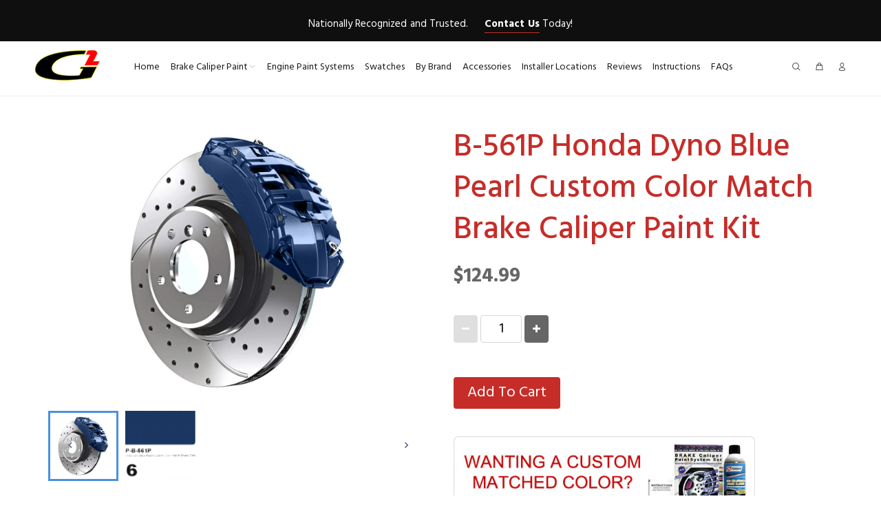

--- FILE ---
content_type: text/html; charset=utf-8
request_url: https://g2usa.com/products/honda-b-561p-brake-caliper-paint
body_size: 36483
content:
<!doctype html>
<!--[if IE 9]> <html class="ie9 no-js" lang="en"> <![endif]-->
<!--[if (gt IE 9)|!(IE)]><!--> <html class="no-js" lang="en"> <!--<![endif]-->
<head>
  <script src="https://cdn-cookieyes.com/common/shopify.js"></script>
  <!-- Start cookieyes banner --> <script id="cookieyes" type="text/javascript" src="https://cdn-cookieyes.com/client_data/8d65bd7d1a4242b0569396d8655a8a4b/script.js"></script> <!-- End cookieyes banner -->

<link rel='preconnect dns-prefetch' href='https://api.config-security.com/' crossorigin />
<link rel='preconnect dns-prefetch' href='https://conf.config-security.com/' crossorigin />
<link rel='preconnect dns-prefetch' href='https://whale.camera/' crossorigin />
<script>
/* >> TriplePixel :: start*/
window.TriplePixelData={TripleName:"g2usa.myshopify.com",ver:"2.12",plat:"SHOPIFY",isHeadless:false},function(W,H,A,L,E,_,B,N){function O(U,T,P,H,R){void 0===R&&(R=!1),H=new XMLHttpRequest,P?(H.open("POST",U,!0),H.setRequestHeader("Content-Type","text/plain")):H.open("GET",U,!0),H.send(JSON.stringify(P||{})),H.onreadystatechange=function(){4===H.readyState&&200===H.status?(R=H.responseText,U.includes(".txt")?eval(R):P||(N[B]=R)):(299<H.status||H.status<200)&&T&&!R&&(R=!0,O(U,T-1,P))}}if(N=window,!N[H+"sn"]){N[H+"sn"]=1,L=function(){return Date.now().toString(36)+"_"+Math.random().toString(36)};try{A.setItem(H,1+(0|A.getItem(H)||0)),(E=JSON.parse(A.getItem(H+"U")||"[]")).push({u:location.href,r:document.referrer,t:Date.now(),id:L()}),A.setItem(H+"U",JSON.stringify(E))}catch(e){}var i,m,p;A.getItem('"!nC`')||(_=A,A=N,A[H]||(E=A[H]=function(t,e,a){return void 0===a&&(a=[]),"State"==t?E.s:(W=L(),(E._q=E._q||[]).push([W,t,e].concat(a)),W)},E.s="Installed",E._q=[],E.ch=W,B="configSecurityConfModel",N[B]=1,O("https://conf.config-security.com/model",5),i=L(),m=A[atob("c2NyZWVu")],_.setItem("di_pmt_wt",i),p={id:i,action:"profile",avatar:_.getItem("auth-security_rand_salt_"),time:m[atob("d2lkdGg=")]+":"+m[atob("aGVpZ2h0")],host:A.TriplePixelData.TripleName,plat:A.TriplePixelData.plat,url:window.location.href,ref:document.referrer,ver:A.TriplePixelData.ver},O("https://api.config-security.com/event",5,p),O("https://whale.camera/live/dot.txt",5)))}}("","TriplePixel",localStorage);
/* << TriplePixel :: end*/
</script>
<link rel='preconnect dns-prefetch' href='https://triplewhale-pixel.web.app/' crossorigin />
   <!-- Added by AVADA Upsells -->
   <script>
window.AVADA_UPSELL = window.AVADA_UPSELL || {};
window.AVADA_UPSELL.shopId = '3ybqwo02C3XthhE1h846';
window.AVADA_UPSELL.status = false;
window.AVADA_UPSELL={"offer":[{"id":"0bgP9XdkUJXSd4U98Mko","shopId":"3ybqwo02C3XthhE1h846","type":"cross_sell","upsell":"variant","status":true,"updatedAt":"2023-02-10T23:01:43.030Z","offerProduct":[{"offerId":"ddYcuZiQf8g2jVoyfMsG","handle":"preval-portable-aerosol-spray-gun","index":0,"discountType":"percentage","options":[{"id":8803542827160,"values":["Default Title"],"product_id":6863464824984,"position":1,"name":"Title"}],"updatedAt":"2023-02-10T23:01:43.029Z","images":[{"position":1,"product_id":6863464824984,"created_at":"2021-07-06T13:21:04-05:00","admin_graphql_api_id":"gid:\/\/shopify\/ProductImage\/31314303385752","variant_ids":[],"updated_at":"2021-07-06T13:21:04-05:00","alt":null,"height":800,"id":31314303385752,"src":"https:\/\/cdn.shopify.com\/s\/files\/1\/0570\/9892\/8280\/products\/3.png?v=1625595664","width":800}],"offerText":"Exclusive Deal Unlocked","title":"Preval Portable Aerosol Spray Gun","id":6863464824984,"shopId":"3ybqwo02C3XthhE1h846","funnelId":"0bgP9XdkUJXSd4U98Mko","variants":[{"title":"Default Title","id":40374011297944,"price":"14.99","option3":null,"src":"https:\/\/cdn.shopify.com\/s\/files\/1\/0570\/9892\/8280\/products\/3.png?v=1625595664","option2":null,"inventory_quantity":995,"option1":"Default Title"}],"discount":"20","createdAt":"2023-02-10T22:59:06.751Z","image":{"src":"https:\/\/cdn.shopify.com\/s\/files\/1\/0570\/9892\/8280\/products\/3.png?v=1625595664"}}],"specificCollections":[],"specificProducts":[],"selectPage":"product_page","offer":"Preval Sprayer 20% Off w\/ Purchase Any Product","createdAt":"2023-02-10T22:57:19.577Z","choose":"all_products","selectCollection":"none"}],"setting":{"discountPriceColor":"#d02f2f","textColor":"#000000","actionColor":"#ffffff","countDown":true,"id":"o0rZ8ojRiDzyF5rrNXSz","actionTextColor":"#1c4812","action":"click","shopId":"3ybqwo02C3XthhE1h846","seconds":"5","countdownText":"OFFER WILL EXPIRE IN","minutes":"5","createdAt":"2023-02-10T22:57:19.874Z","actionPopupCart":"click","bgColor":"#ffffff","queryPopupCart":"a[href='\/cart']","query":"button[name='checkout']","theme":"light-up-sell","originalPriceColor":"#5F605D"}}
window.AVADA_UPSELL.product = {
  id: 6871473553560,
  variants: [{"id":40401638424728,"title":"Default Title","option1":"Default Title","option2":null,"option3":null,"sku":"CBCP-B-561P","requires_shipping":true,"taxable":true,"featured_image":{"id":48691268059288,"product_id":6871473553560,"position":2,"created_at":"2025-04-24T16:21:14-05:00","updated_at":"2025-04-24T16:21:14-05:00","alt":"B-561P Honda Dyno Blue Pearl Custom Color Match Brake Caliper Paint Kit","width":2953,"height":1700,"src":"\/\/g2usa.com\/cdn\/shop\/files\/486.jpg?v=1745529674","variant_ids":[40401638424728]},"available":true,"name":"B-561P Honda Dyno Blue Pearl Custom Color Match Brake Caliper Paint Kit","public_title":null,"options":["Default Title"],"price":12499,"weight":862,"compare_at_price":null,"inventory_management":"shopify","barcode":"486","featured_media":{"alt":"B-561P Honda Dyno Blue Pearl Custom Color Match Brake Caliper Paint Kit","id":40977749147800,"position":2,"preview_image":{"aspect_ratio":1.737,"height":1700,"width":2953,"src":"\/\/g2usa.com\/cdn\/shop\/files\/486.jpg?v=1745529674"}},"requires_selling_plan":false,"selling_plan_allocations":[]}],
  selectedVariant: null,
  collections: ["Honda Brake Caliper Paint"],
  collectionId: [270562361496],
};
window.AVADA_UPSELL.cart = {cartItems: []};
window.AVADA_UPSELL.customer = {
  id: null,
  email: null,
  first_name: null,
  last_name: null,
};
 </script>
   <!-- /Added by AVADA Upsells -->
 

<meta name="facebook-domain-verification" content="zeimto9h7sh8vzwa0hfkvii1qv77k7" />

<!-- Google Tag Manager -->
<script>(function(w,d,s,l,i){w[l]=w[l]||[];w[l].push({'gtm.start':
new Date().getTime(),event:'gtm.js'});var f=d.getElementsByTagName(s)[0],
j=d.createElement(s),dl=l!='dataLayer'?'&l='+l:'';j.async=true;j.src=
'https://www.googletagmanager.com/gtm.js?id='+i+dl;f.parentNode.insertBefore(j,f);
})(window,document,'script','dataLayer','GTM-T6BMG5K');</script>
<!-- End Google Tag Manager -->



  
  <!-- Basic page needs ================================================== -->
  <meta charset="utf-8">
  <!--[if IE]><meta http-equiv="X-UA-Compatible" content="IE=edge,chrome=1"><![endif]-->
  <meta name="viewport" content="width=device-width,initial-scale=1">
  <meta name="theme-color" content="#c62d29">
  <meta name="keywords" content="Shopify Template" />
  <meta name="author" content="p-themes">
  <link rel="canonical" href="https://g2usa.com/products/honda-b-561p-brake-caliper-paint">

<style>@font-face{font-family:Hind;font-style:normal;font-weight:300;src:url(https://fonts.gstatic.com/s/hind/v16/5aU19_a8oxmIfMJaERySiA.ttf) format('truetype')}@font-face{font-family:Hind;font-style:normal;font-weight:400;src:url(https://fonts.gstatic.com/s/hind/v16/5aU69_a8oxmIdGl4AQ.ttf) format('truetype')}@font-face{font-family:Hind;font-style:normal;font-weight:500;src:url(https://fonts.gstatic.com/s/hind/v16/5aU19_a8oxmIfJpbERySiA.ttf) format('truetype')}@font-face{font-family:Hind;font-style:normal;font-weight:600;src:url(https://fonts.gstatic.com/s/hind/v16/5aU19_a8oxmIfLZcERySiA.ttf) format('truetype')}@font-face{font-family:Hind;font-style:normal;font-weight:700;src:url(https://fonts.gstatic.com/s/hind/v16/5aU19_a8oxmIfNJdERySiA.ttf) format('truetype')}body{overflow-x:hidden;background-position:50% 0px!important;background-repeat:no-repeat no-repeat!important}*,::before,::after{box-sizing:border-box}html{font-family:sans-serif;line-height:1.15}header,nav{display:block}h2,h6{margin-top:0}h2,h6{font-weight:500}p{margin-top:0}ul{margin-top:0}ul ul{margin-bottom:0}a{color:rgb(198,45,41);text-decoration:none;background-color:transparent}img{vertical-align:middle;border-style:none}svg:not(:root){overflow:hidden}button{border-top-left-radius:0;border-top-right-radius:0;border-bottom-right-radius:0;border-bottom-left-radius:0}input,button{margin:0;font-family:inherit;font-size:inherit;line-height:inherit}button,input{overflow:visible}button{text-transform:none}button,[type="submit"]{-webkit-appearance:button}[type="search"]{outline-offset:-2px;-webkit-appearance:none}[type="search"]::-webkit-search-cancel-button,[type="search"]::-webkit-search-decoration{-webkit-appearance:none}*::-webkit-file-upload-button{font-family:inherit;font-size:inherit;font-style:inherit;font-variant:inherit;font-weight:inherit;line-height:inherit;-webkit-appearance:button}.container{width:100%;padding-right:10px;padding-left:10px;margin-right:auto;margin-left:auto}@media (min-width:576px){.container{max-width:546px}}.container-fluid{width:100%;padding-right:10px;padding-left:10px;margin-right:auto;margin-left:auto}.row{margin-right:-10px;margin-left:-10px}.col{position:relative;width:100%;min-height:1px;padding-right:10px;padding-left:10px}.col{max-width:100%}.btn{white-space:nowrap;vertical-align:middle}@font-face{font-family:wokiee_icons;src:url(../css/wokiee_icons.eot?87a912#iefix) format('embedded-opentype'),url(../css/wokiee_icons.ttf?87a912) format('truetype'),url(../css/wokiee_icons.woff?87a912) format('woff'),url(../css/wokiee_icons.svg?87a912#wokiee_icons) format('svg');font-weight:400;font-style:normal}[class^="icon-"],[class*=" icon-"]{speak:none;font-style:normal;font-weight:400;font-variant:normal;text-transform:none;line-height:1;-webkit-font-smoothing:antialiased;font-family:wokiee_icons!important}.icon-f-39::before{content:'\e986'}.icon-f-84::before{content:'\e9b3'}.icon-f-85::before{content:'\e9b4'}.tt-label-sale{background-color:rgb(198,45,41);color:rgb(255,255,255);background-position:initial initial;background-repeat:initial initial}@media (max-width:1024px){.tt-product .tt-image-box .tt-label-location [class^="tt-label-"]{margin-left:3px;margin-top:3px;font-size:12px;line-height:1;color:rgb(255,255,255);font-weight:500;padding:2px 4px}.tt-product .tt-image-box .tt-label-location .tt-label-sale{background-color:rgb(198,45,41);color:rgb(255,255,255);background-position:initial initial;background-repeat:initial initial}}@media (max-width:789px){footer .tt-newsletter *::-webkit-input-placeholder{color:rgb(119,119,119)}}.tt-top-panel{background-color:rgb(15,15,15);background-position:initial initial;background-repeat:initial initial}.tt-top-panel .tt-row{display:-webkit-flex;-webkit-flex-flow:row nowrap;-webkit-justify-content:center;-webkit-align-content:flex-start;-webkit-align-items:center;padding:24px 15px 14px;font-size:13px;line-height:23px;color:rgb(255,255,255);font-family:Hind,sans-serif;font-weight:500;word-spacing:.03em;position:relative}.tt-top-panel .tt-row a:not([class]){color:rgb(198,46,41);border-bottom-width:1px;border-bottom-style:solid;border-bottom-color:rgb(198,46,41)}.tt-top-panel .tt-row .tt-description{text-align:center}header{background-color:rgb(255,255,255);background-position:initial initial;background-repeat:initial initial}header .tt-logo{position:relative;display:-webkit-inline-flex}header .tt-logo-alignment{position:relative}header .tt-desktop-header .tt-logo{margin-top:6px;margin-bottom:20px}header .tt-dropdown-obj{display:-webkit-inline-flex}header .tt-dropdown-obj .tt-dropdown-toggle{position:relative;z-index:1;padding:5px 8px;line-height:1;color:rgb(25,25,25);background-image:none;border:none;display:inline-block;background-position:initial initial;background-repeat:initial initial}header .tt-dropdown-obj .tt-dropdown-toggle::before{content:'';position:absolute;width:100%;height:100%;z-index:0}header .tt-dropdown-obj .tt-dropdown-menu{display:none;background-color:rgb(255,255,255);position:absolute;right:0;top:100%;z-index:22;background-position:initial initial;background-repeat:initial initial}@media (max-width:1024px){header .tt-dropdown-obj:not(.tt-search) .tt-dropdown-menu{right:auto;height:100%;top:0;left:0;-webkit-transform:translate3d(-100%,0,0);position:fixed}header .container{max-width:inherit}}header .tt-cart .tt-cart-layout{position:relative}header .tt-cart .tt-dropdown-menu{box-shadow:rgba(0,0,0,.0784314) 0 0 10px}@media (max-width:1024px){header .tt-cart .tt-dropdown-menu{width:270px}}@media (max-width:1024px){header .tt-cart .tt-dropdown-menu{width:320px}header .tt-cart .tt-dropdown-menu .tt-cart-layout .tt-cart-content{padding:26px 30px 23px}header .tt-cart .tt-dropdown-menu .tt-cart-layout .tt-cart-content .tt-cart-total-row{margin-top:30px;padding-top:24px}header .tt-cart .tt-dropdown-menu .tt-cart-layout .tt-cart-content .tt-cart-btn{margin-top:4px}header .tt-cart .tt-dropdown-menu .tt-cart-layout .tt-cart-content .tt-cart-btn .tt-item{margin-top:20px}header .tt-cart .tt-dropdown-menu .tt-cart-layout .tt-cart-content .tt-cart-btn .btn:not(.btn-border){font-size:12px}}header .tt-parent-box:first-child .tt-dropdown-toggle{padding-left:0}header .tt-parent-box{display:-webkit-inline-flex;vertical-align:top}header .tt-dropdown-obj:not(.tt-search) .tt-mobile-add{border-bottom-width:1px;border-bottom-style:solid;border-bottom-color:rgb(233,231,231)}header .tt-dropdown-obj:not(.tt-search) .tt-mobile-add .tt-title{color:rgb(119,119,119);font-size:14px;line-height:1.1}header .tt-dropdown-obj:not(.tt-search) .tt-mobile-add .tt-close{font-size:14px;padding:13px 12px 13px 29px;display:block;color:rgb(119,119,119);background-image:none;border:none;width:100%;text-align:left;background-position:initial initial;background-repeat:initial initial}header .tt-dropdown-obj:not(.tt-search) .tt-mobile-add .tt-close::before{font-family:wokiee_icons;content:'\e9b3';padding-right:6px;font-size:14px;position:relative;top:1px}header .tt-dropdown-obj:not(.tt-search) .tt-mobile-add .tt-title{padding:18px 0 17px 30px}header .tt-dropdown-obj:not(.tt-search) .tt-mobile-add .tt-title+.tt-close{position:absolute;right:9px;top:0;font-size:0;text-align:right}header .tt-cart .tt-dropdown-toggle .tt-badge-cart{display:-webkit-flex;-webkit-flex-flow:row nowrap;-webkit-justify-content:center;-webkit-align-content:center;-webkit-align-items:center;width:18px;height:18px;background-color:rgb(198,45,41);color:rgb(255,255,255);border-top-left-radius:50%;border-top-right-radius:50%;border-bottom-right-radius:50%;border-bottom-left-radius:50%;position:absolute;top:-3px;right:-10px;font-size:12px;line-height:1;background-position:initial initial;background-repeat:initial initial}header .tt-cart .tt-cart-layout .tt-cart-empty{padding:21px 20px 19px;text-align:center;display:block}header .tt-cart .tt-cart-layout .tt-cart-empty [class^="icon-"]{font-size:40px;line-height:1;color:rgb(205,205,205)}header .tt-cart .tt-cart-layout .tt-cart-empty p{margin-top:7px;color:rgb(119,119,119)}header .tt-cart .tt-cart-layout .tt-cart-content{padding:26px 20px 23px}header .tt-cart .tt-cart-layout .tt-cart-content .tt-cart-total-row{display:-webkit-flex;-webkit-flex-flow:row nowrap;-webkit-justify-content:space-between;-webkit-align-content:stretch;-webkit-align-items:flex-start;border-top-width:1px;border-top-style:solid;border-top-color:rgb(233,231,231);margin-top:20px;padding-top:14px}header .tt-cart .tt-cart-layout .tt-cart-content .tt-cart-total-row .tt-cart-total-title{font-weight:500;color:rgb(25,25,25);font-size:14px;font-family:Hind,sans-serif}header .tt-cart .tt-cart-layout .tt-cart-content .tt-cart-total-row .tt-cart-total-price{-webkit-flex:2 1 auto;text-align:right;font-size:16px;font-weight:500;color:rgb(25,25,25)}header .tt-cart .tt-cart-layout .tt-cart-content .tt-cart-btn{display:-webkit-flex;-webkit-flex-flow:column nowrap;-webkit-justify-content:flex-start;-webkit-align-content:center;-webkit-align-items:center;text-align:center}header .tt-cart .tt-cart-layout .tt-cart-content .tt-cart-btn .tt-item{margin-top:14px;width:100%}header .tt-cart .tt-cart-layout .tt-cart-content .tt-cart-btn .btn{padding-left:13px;padding-right:13px;width:100%}@media (max-width:1024px){header .tt-search .tt-dropdown-menu{display:-webkit-flex;-webkit-flex-flow:row nowrap;-webkit-justify-content:flex-start;-webkit-align-content:flex-start;-webkit-align-items:center;position:absolute;z-index:-2;opacity:0;width:100%;top:0;left:0}header .tt-search .tt-dropdown-menu .container{max-width:100%;padding-left:0;padding-right:0;position:relative}header .tt-search .tt-dropdown-menu .container [class^="tt-col"]:first-child:first-child{padding-left:0}header .tt-search .tt-dropdown-menu .tt-info-text{display:none}header .tt-search .tt-dropdown-menu form{width:100%;display:-webkit-flex;-webkit-flex-flow:row nowrap;-webkit-justify-content:flex-start;-webkit-align-content:flex-end;-webkit-align-items:center}header .tt-search .tt-dropdown-menu form .tt-col:first-child{-webkit-flex:2 1 auto}header .tt-search .tt-dropdown-menu form .tt-search-input{background-color:transparent;font-size:16px;border:1px solid transparent;padding:11px 12px 10px 0;font-family:Hind,sans-serif;box-shadow:none;outline:none;width:calc(100% - 40px);color:rgb(119,119,119);border-top-left-radius:0;border-top-right-radius:0;border-bottom-right-radius:0;border-bottom-left-radius:0;background-position:initial initial;background-repeat:initial initial}header .tt-search .tt-dropdown-menu .tt-btn-close{display:-webkit-inline-flex;color:rgb(119,119,119);font-size:20px;line-height:1;font-family:wokiee_icons;padding:6px 0 4px 5px;background-image:none;border:none;background-position:initial initial;background-repeat:initial initial}header .tt-search .tt-dropdown-menu .tt-btn-close::before{font-family:wokiee_icons;font-size:20px;line-height:1}header .tt-search .tt-dropdown-menu .tt-btn-search{color:rgb(198,46,41);font-size:20px;line-height:1;font-family:wokiee_icons;position:absolute;top:50.2%;right:40px;z-index:3;display:inline-block;background-image:none;border:none;background-position:initial initial;background-repeat:initial initial}header .tt-search .tt-dropdown-menu .tt-btn-search::before{content:'\e9b4'}header .tt-search .tt-dropdown-menu .tt-search-input:not(focus)::-webkit-input-placeholder{color:rgb(119,119,119)}}@media (max-width:481px){header .tt-search .tt-dropdown-menu{padding-left:20px;padding-right:20px}header .tt-search .tt-dropdown-menu .tt-btn-search{right:60px}}.tt-desktop-header{position:relative;z-index:8}@media (max-width:1024px){.tt-desktop-header{display:none}}.tt-desktop-header .tt-dropdown-obj{margin-top:20px;padding-bottom:18px}header .container-fluid{padding-left:20px;padding-right:20px}@media (max-width:480px){header .container-fluid{padding-left:0;padding-right:0}}.tt-header-row{display:-webkit-flex;-webkit-flex-flow:row nowrap;-webkit-justify-content:space-between;-webkit-align-content:flex-start;-webkit-align-items:center;position:relative;min-height:40px}.tt-desctop-menu ul li{display:inline-block}.tt-desctop-menu .dropdown{position:inherit}.tt-desctop-menu .dropdown .dropdown-menu{display:none;top:-10000px;background-color:rgb(255,255,255);background-position:initial initial;background-repeat:initial initial}.tt-desctop-menu .dropdown.selected>a{color:rgb(198,46,41)}.tt-desctop-menu .dropdown-menu{padding:33px 5px 27px 39px;margin-top:0;border:none;display:block;position:absolute}.tt-desctop-menu .dropdown>a{position:relative}.tt-desctop-menu nav>ul{display:-webkit-flex;-webkit-flex-flow:row wrap;-webkit-justify-content:flex-start;-webkit-align-content:center;-webkit-align-items:center}.tt-desctop-menu nav>ul>li.dropdown>a{font-family:Hind,sans-serif;font-size:14px;line-height:1.1;color:rgb(25,25,25);font-weight:400;letter-spacing:0em;padding:28px 8px 27px;display:-webkit-inline-flex}@media (max-width:1229px) and (min-width:1025px){.tt-col-obj.tt-obj-menu .tt-desctop-menu nav>ul>li.dropdown>a{padding:28px 8px 27px}}.tt-desctop-menu .tt-megamenu-submenu{margin-top:-3px;display:inline-block}.tt-desctop-menu .tt-megamenu-submenu>li{display:block;position:relative}.tt-desctop-menu .tt-megamenu-submenu>li>a{color:rgb(119,119,119);font-size:14px;line-height:22px;display:block;position:relative;padding-top:1px;padding-right:23px;padding-bottom:1px}.tt-desctop-menu .submenuarrow>a>span::after{content:'\e90c';position:relative;display:inline-block;font-family:wokiee_icons;font-size:10px;padding-left:2px;top:0;color:rgb(153,153,153)}.tt-desctop-menu .dropdown-menu{-webkit-box-shadow:rgba(0,0,0,.0784314) 0 0 10px 0;box-shadow:rgba(0,0,0,.0784314) 0 0 10px 0}.tt-desctop-menu .tt-megamenu-col-01 .dropdown-menu{width:280px;margin-left:-27px}.tt-desctop-menu .tt-megamenu-col-01 .col{-webkit-flex-basis:100%}.tt-desctop-menu .tt-col-list{margin-top:-23px}.tt-desctop-menu .tt-col-list [class^="col"]{margin-top:23px}.tt-desctop-menu:not(.tt-hover-02) nav>ul li.dropdown:first-child>a{padding-left:0}.tt-desctop-menu:not(.tt-hover-02) nav>ul li.dropdown:last-child>a{padding-right:0}.tt-mobile-header .tt-parent-box{margin-left:20px}.tt-mobile-header .container-fluid:not(.tt-top-line){min-height:50px}.tt-mobile-header .tt-logo-container{display:-webkit-flex;-webkit-flex-flow:row nowrap;-webkit-justify-content:center;-webkit-align-content:center;-webkit-align-items:center;width:100%;padding:10px 0 20px}@media (min-width:481px){.tt-mobile-header .tt-mobile-parent-menu{-webkit-flex:2 1 auto}.tt-mobile-header .container-fluid{padding-left:20px;padding-right:20px}}@media (max-width:480px){.tt-mobile-header .tt-header-row{display:-webkit-flex;-webkit-flex-flow:row wrap;-webkit-justify-content:space-around;-webkit-align-content:flex-start;-webkit-align-items:flex-start;padding-left:10px;padding-right:10px}.tt-mobile-header .tt-header-row .tt-parent-box{margin-left:inherit}.tt-mobile-header .tt-header-row .tt-menu-toggle{padding-left:8px;padding-right:8px}}.tt-menu-toggle{position:relative;display:inline-block;padding:16px 5px 5px 0;margin-left:1px}@media (max-width:1024px){.tt-desktop-header{display:none}.tt-mobile-header{display:block}}.panel-menu{position:absolute;top:0;bottom:0;left:0;width:inherit}.panel-menu{width:270px;background-color:rgb(255,255,255);position:fixed;z-index:22;background-position:initial initial;background-repeat:initial initial}.panel-menu ul{list-style-type:none;margin:0;padding:0}.panel-menu ul li{margin:0;width:100%}.panel-menu ul li a{padding:9px 27px 9px 30px;font-size:14px;line-height:22px;text-decoration:none;color:rgb(25,25,25);position:relative}.panel-menu{-webkit-transform:translate3d(-100%,0,0)}.tt-header-holder{display:-webkit-flex;width:100%;-webkit-flex-wrap:wrap;position:relative;-webkit-align-items:center}.tt-header-holder .tt-col-obj{-webkit-order:1}.tt-header-holder .tt-obj-menu{-webkit-flex:2 1 auto}.tt-header-holder .obj-move-right{-webkit-order:3;margin-left:auto!important}.tt-header-holder .tt-obj-options.obj-move-right{right:0}.tt-header-holder .obj-aligment-center{-webkit-flex:2 1 auto;text-align:center}.tt-header-holder .obj-aligment-center>*{text-align:left;margin-left:0;margin-right:0}.tt-header-holder .tt-obj-logo:not(.obj-move-right):not(.obj-aligment-center) .tt-logo{margin-right:33px}.tt-header-holder .tt-col-obj.tt-obj-logo.menu-in-center .tt-logo{margin-right:0}@media (max-width:1229px){.tt-col-obj.tt-obj-menu.obj-aligment-center{padding:0px!important}}.tt-header-holder .tt-desctop-menu:not(.tt-hover-02) nav>ul li.dropdown:first-child>a{padding-left:0}.tt-header-holder .tt-desctop-menu:not(.tt-hover-02) nav>ul li.dropdown:last-child>a{padding-right:0}.tt-desctop-menu ul,.tt-desctop-menu nav>ul{list-style:none;margin:0;padding:0}body{font-family:Hind,sans-serif;font-size:14px;font-weight:300;line-height:22px;color:rgb(119,119,119);background-color:rgb(255,255,255);margin:0;overflow-x:hidden;background-position:initial initial;background-repeat:initial initial}a{text-decoration:none;outline:none;color:rgb(119,119,119)}.btn{background-color:rgb(198,45,41);font-family:Hind,sans-serif;border:none;color:rgb(255,255,255);font-size:14px;line-height:1;font-weight:400;letter-spacing:.03em;position:relative;outline:none;padding:6px 31px 4px;text-align:center;height:40px;background-position:initial initial;background-repeat:initial initial}@media (max-width:575px){.btn{font-size:14px;padding-left:25px;padding-right:25px}}.btn-link-02{display:inline-block;font-size:14px;font-weight:400;color:rgb(198,45,41);text-decoration:none}h2,h6{display:block;position:relative;font-family:Hind,sans-serif;color:rgb(25,25,25);margin-bottom:0}p{margin:16px 0 0}@media (max-width:575px){p{margin:10px 0 0}}.tt-logo{display:inline-block}.tt-logo img{position:relative;height:auto}*::-webkit-input-placeholder{color:rgb(119,119,119)}.hide{display:none!important}#custom-preloader .custom-loader{position:absolute;left:50%;margin-left:-28px;background-color:rgba(0,0,0,.8);border-top-left-radius:6px;border-top-right-radius:6px;border-bottom-right-radius:6px;border-bottom-left-radius:6px;height:56px;width:56px;line-height:56px;text-align:center}#custom-preloader .custom-loader img{opacity:.9}.flex-align-center{-webkit-justify-content:center;margin-top:12px}img.lazyload:not([src]):not([srcset]){visibility:hidden}.desctop-menu-large .tt-desktop-header .tt-obj-menu{width:20%}.desctop-menu-large .tt-desktop-header .tt-obj-menu .tt-desctop-menu{margin-left:-12px}.desctop-menu-large .tt-desktop-header .tt-obj-menu .tt-desctop-menu nav>ul>li.dropdown>a{padding-top:8px;padding-bottom:8px;position:relative;z-index:1}.desctop-menu-large .tt-desktop-header .tt-obj-menu .tt-desctop-menu nav>ul>li.dropdown:first-child>a{padding-left:8px}.desctop-menu-large .tt-desktop-header .tt-obj-menu .tt-desctop-menu nav>ul>li.dropdown .dropdown-menu{z-index:2}.desctop-menu-large .tt-desktop-header .tt-obj-menu .tt-desctop-menu:not(.tt-hover-02):not(.tt-hover-01):not(.tt-menu-small){padding-top:20px;padding-bottom:20px}.tt-obj-menu.obj-aligment-center .tt-desctop-menu nav>ul{-webkit-justify-content:center}.small-header .tt-desktop-header .tt-header-holder .tt-obj-menu .tt-desctop-menu:not(.tt-hover-02):not(.tt-hover-01):not(.tt-menu-small){padding-top:0;padding-bottom:0}.small-header .tt-desktop-header .tt-header-holder .tt-dropdown-obj{margin-top:9px;padding-bottom:7px}.small-header .tt-desktop-header .tt-header-holder .tt-logo{margin-top:13px;margin-bottom:17px}.tt-mobile-header .tt-logo-container{padding:15px 0 20px}.btn{border-top-left-radius:6px;border-top-right-radius:6px;border-bottom-right-radius:6px;border-bottom-left-radius:6px}@media (max-width:1024px){.tt-product .tt-image-box .tt-label-location [class^="tt-label-"]{border-top-left-radius:2px;border-top-right-radius:2px;border-bottom-right-radius:2px;border-bottom-left-radius:2px}}.tt-menu-toggle svg{fill:#191919;width:19px;height:20px}.tt-menu-toggle svg path{fill:#191919}.svg-icon-delete svg{width:15px;height:15px;fill:#191919}header .tt-cart .tt-dropdown-toggle .tt-badge-cart{padding-top:2px}@media (max-width:1024px){.tt-product .tt-image-box .tt-label-location [class^="tt-label-"]{padding:3px 4px 2px}}header:not(.headertype3) .tt-cart button .tt-text{display:none}.tt-hover-03 .tt-desctop-menu nav>ul li.dropdown>a span{position:relative;display:inline-block}.tt-hover-03 .tt-desctop-menu nav>ul li.dropdown>a span::before{content:'';display:block;position:absolute;left:0;bottom:-5px;width:0%;height:2px;background-color:rgb(198,46,41);background-position:initial initial;background-repeat:initial initial}.tt-hover-03 .tt-desctop-menu nav>ul li.dropdown.selected>a span::before{width:100%}header .tt-cart-box .btn{font-size:14px;height:40px}.tt-mobile-header.tt-mobile-header-inline .tt-menu-toggle svg{width:inherit;height:inherit}.tt-mobile-header-inline .tt-mobile-parent-menu,.tt-mobile-header-inline .tt-mobile-parent-menu-icons{position:absolute}.tt-mobile-header-inline .tt-mobile-parent-menu{left:0}.tt-mobile-header-inline .tt-mobile-parent-menu-icons{right:0}.tt-mobile-header-inline .tt-menu-toggle{padding:13px 5px 5px 7px}@media (max-width:1024px){header .tt-search .tt-dropdown-menu form .tt-search-input{padding:11px 12px 10px 7px}}@media (max-width:480px){.tt-mobile-header-inline .tt-mobile-parent-menu{left:20px}.tt-mobile-header-inline .tt-mobile-parent-menu-icons{right:20px}.tt-mobile-header.tt-mobile-header-inline .tt-header-row{-webkit-align-items:center}}@media (max-width:350px){.tt-mobile-header.tt-mobile-header-inline .tt-parent-box{margin-left:0}}@media (max-width:1024px){header .tt-search:not(.active) .tt-dropdown-menu{display:none}}</style><link rel="shortcut icon" href="//g2usa.com/cdn/shop/files/favi_32x32.png?v=1626196710" type="image/png"><!-- Title and description ================================================== --><title>Shop Honda B-561P Brake Caliper Paint by G2 USA.
&ndash; G2USA
</title><meta name="description" content="Shop Honda B-561P Brake Caliper Paint by G2 USA. This B-561P Honda Dyno Blue Pearl Custom Color Match Brake Caliper Paint Kit is perfect for your Honda. Shop G2USA.com"><!-- Social meta ================================================== --><!-- /snippets/social-meta-tags.liquid -->




<meta property="og:site_name" content="G2USA">
<meta property="og:url" content="https://g2usa.com/products/honda-b-561p-brake-caliper-paint">
<meta property="og:title" content="B-561P Honda Dyno Blue Pearl Custom Color Match Brake Caliper Paint Kit">
<meta property="og:type" content="product">
<meta property="og:description" content="Shop Honda B-561P Brake Caliper Paint by G2 USA. This B-561P Honda Dyno Blue Pearl Custom Color Match Brake Caliper Paint Kit is perfect for your Honda. Shop G2USA.com">

  <meta property="og:price:amount" content="124.99">
  <meta property="og:price:currency" content="USD">

<meta property="og:image" content="http://g2usa.com/cdn/shop/files/caliper_486_1200x1200.jpg?v=1745523621"><meta property="og:image" content="http://g2usa.com/cdn/shop/files/486_1200x1200.jpg?v=1745529674">
<meta property="og:image:secure_url" content="https://g2usa.com/cdn/shop/files/caliper_486_1200x1200.jpg?v=1745523621"><meta property="og:image:secure_url" content="https://g2usa.com/cdn/shop/files/486_1200x1200.jpg?v=1745529674">


<meta name="twitter:card" content="summary_large_image">
<meta name="twitter:title" content="B-561P Honda Dyno Blue Pearl Custom Color Match Brake Caliper Paint Kit">
<meta name="twitter:description" content="Shop Honda B-561P Brake Caliper Paint by G2 USA. This B-561P Honda Dyno Blue Pearl Custom Color Match Brake Caliper Paint Kit is perfect for your Honda. Shop G2USA.com">
<!-- Helpers ================================================== -->

  <!-- CSS ================================================== --><link href="https://fonts.googleapis.com/css?family=Hind:100,200,300,400,500,600,700,800,900" rel="stylesheet" defer>
<link href="//g2usa.com/cdn/shop/t/2/assets/theme.css?v=114664416978071300861759332010" rel="stylesheet" type="text/css" media="all" />

<script src="//g2usa.com/cdn/shop/t/2/assets/jquery.min.js?v=146653844047132007351623687336" defer="defer"></script><!-- Header hook for plugins ================================================== -->
  <script>window.performance && window.performance.mark && window.performance.mark('shopify.content_for_header.start');</script><meta name="google-site-verification" content="b8r1jnuACKwjU_yeh5QRBDDDh6-NVx0eWRd15zg3av0">
<meta name="facebook-domain-verification" content="zeimto9h7sh8vzwa0hfkvii1qv77k7">
<meta id="shopify-digital-wallet" name="shopify-digital-wallet" content="/57098928280/digital_wallets/dialog">
<meta name="shopify-checkout-api-token" content="9b9c8299a1981f49e935e3fedeece974">
<link rel="alternate" type="application/json+oembed" href="https://g2usa.com/products/honda-b-561p-brake-caliper-paint.oembed">
<script async="async" src="/checkouts/internal/preloads.js?locale=en-US"></script>
<link rel="preconnect" href="https://shop.app" crossorigin="anonymous">
<script async="async" src="https://shop.app/checkouts/internal/preloads.js?locale=en-US&shop_id=57098928280" crossorigin="anonymous"></script>
<script id="apple-pay-shop-capabilities" type="application/json">{"shopId":57098928280,"countryCode":"US","currencyCode":"USD","merchantCapabilities":["supports3DS"],"merchantId":"gid:\/\/shopify\/Shop\/57098928280","merchantName":"G2USA","requiredBillingContactFields":["postalAddress","email","phone"],"requiredShippingContactFields":["postalAddress","email","phone"],"shippingType":"shipping","supportedNetworks":["visa","masterCard","amex","discover","elo","jcb"],"total":{"type":"pending","label":"G2USA","amount":"1.00"},"shopifyPaymentsEnabled":true,"supportsSubscriptions":true}</script>
<script id="shopify-features" type="application/json">{"accessToken":"9b9c8299a1981f49e935e3fedeece974","betas":["rich-media-storefront-analytics"],"domain":"g2usa.com","predictiveSearch":true,"shopId":57098928280,"locale":"en"}</script>
<script>var Shopify = Shopify || {};
Shopify.shop = "g2usa.myshopify.com";
Shopify.locale = "en";
Shopify.currency = {"active":"USD","rate":"1.0"};
Shopify.country = "US";
Shopify.theme = {"name":"Install-me-wokiee-v-2-0-5","id":123676819608,"schema_name":"Wokiee","schema_version":"2.0.5","theme_store_id":null,"role":"main"};
Shopify.theme.handle = "null";
Shopify.theme.style = {"id":null,"handle":null};
Shopify.cdnHost = "g2usa.com/cdn";
Shopify.routes = Shopify.routes || {};
Shopify.routes.root = "/";</script>
<script type="module">!function(o){(o.Shopify=o.Shopify||{}).modules=!0}(window);</script>
<script>!function(o){function n(){var o=[];function n(){o.push(Array.prototype.slice.apply(arguments))}return n.q=o,n}var t=o.Shopify=o.Shopify||{};t.loadFeatures=n(),t.autoloadFeatures=n()}(window);</script>
<script>
  window.ShopifyPay = window.ShopifyPay || {};
  window.ShopifyPay.apiHost = "shop.app\/pay";
  window.ShopifyPay.redirectState = null;
</script>
<script id="shop-js-analytics" type="application/json">{"pageType":"product"}</script>
<script defer="defer" async type="module" src="//g2usa.com/cdn/shopifycloud/shop-js/modules/v2/client.init-shop-cart-sync_BdyHc3Nr.en.esm.js"></script>
<script defer="defer" async type="module" src="//g2usa.com/cdn/shopifycloud/shop-js/modules/v2/chunk.common_Daul8nwZ.esm.js"></script>
<script type="module">
  await import("//g2usa.com/cdn/shopifycloud/shop-js/modules/v2/client.init-shop-cart-sync_BdyHc3Nr.en.esm.js");
await import("//g2usa.com/cdn/shopifycloud/shop-js/modules/v2/chunk.common_Daul8nwZ.esm.js");

  window.Shopify.SignInWithShop?.initShopCartSync?.({"fedCMEnabled":true,"windoidEnabled":true});

</script>
<script>
  window.Shopify = window.Shopify || {};
  if (!window.Shopify.featureAssets) window.Shopify.featureAssets = {};
  window.Shopify.featureAssets['shop-js'] = {"shop-cart-sync":["modules/v2/client.shop-cart-sync_QYOiDySF.en.esm.js","modules/v2/chunk.common_Daul8nwZ.esm.js"],"init-fed-cm":["modules/v2/client.init-fed-cm_DchLp9rc.en.esm.js","modules/v2/chunk.common_Daul8nwZ.esm.js"],"shop-button":["modules/v2/client.shop-button_OV7bAJc5.en.esm.js","modules/v2/chunk.common_Daul8nwZ.esm.js"],"init-windoid":["modules/v2/client.init-windoid_DwxFKQ8e.en.esm.js","modules/v2/chunk.common_Daul8nwZ.esm.js"],"shop-cash-offers":["modules/v2/client.shop-cash-offers_DWtL6Bq3.en.esm.js","modules/v2/chunk.common_Daul8nwZ.esm.js","modules/v2/chunk.modal_CQq8HTM6.esm.js"],"shop-toast-manager":["modules/v2/client.shop-toast-manager_CX9r1SjA.en.esm.js","modules/v2/chunk.common_Daul8nwZ.esm.js"],"init-shop-email-lookup-coordinator":["modules/v2/client.init-shop-email-lookup-coordinator_UhKnw74l.en.esm.js","modules/v2/chunk.common_Daul8nwZ.esm.js"],"pay-button":["modules/v2/client.pay-button_DzxNnLDY.en.esm.js","modules/v2/chunk.common_Daul8nwZ.esm.js"],"avatar":["modules/v2/client.avatar_BTnouDA3.en.esm.js"],"init-shop-cart-sync":["modules/v2/client.init-shop-cart-sync_BdyHc3Nr.en.esm.js","modules/v2/chunk.common_Daul8nwZ.esm.js"],"shop-login-button":["modules/v2/client.shop-login-button_D8B466_1.en.esm.js","modules/v2/chunk.common_Daul8nwZ.esm.js","modules/v2/chunk.modal_CQq8HTM6.esm.js"],"init-customer-accounts-sign-up":["modules/v2/client.init-customer-accounts-sign-up_C8fpPm4i.en.esm.js","modules/v2/client.shop-login-button_D8B466_1.en.esm.js","modules/v2/chunk.common_Daul8nwZ.esm.js","modules/v2/chunk.modal_CQq8HTM6.esm.js"],"init-shop-for-new-customer-accounts":["modules/v2/client.init-shop-for-new-customer-accounts_CVTO0Ztu.en.esm.js","modules/v2/client.shop-login-button_D8B466_1.en.esm.js","modules/v2/chunk.common_Daul8nwZ.esm.js","modules/v2/chunk.modal_CQq8HTM6.esm.js"],"init-customer-accounts":["modules/v2/client.init-customer-accounts_dRgKMfrE.en.esm.js","modules/v2/client.shop-login-button_D8B466_1.en.esm.js","modules/v2/chunk.common_Daul8nwZ.esm.js","modules/v2/chunk.modal_CQq8HTM6.esm.js"],"shop-follow-button":["modules/v2/client.shop-follow-button_CkZpjEct.en.esm.js","modules/v2/chunk.common_Daul8nwZ.esm.js","modules/v2/chunk.modal_CQq8HTM6.esm.js"],"lead-capture":["modules/v2/client.lead-capture_BntHBhfp.en.esm.js","modules/v2/chunk.common_Daul8nwZ.esm.js","modules/v2/chunk.modal_CQq8HTM6.esm.js"],"checkout-modal":["modules/v2/client.checkout-modal_CfxcYbTm.en.esm.js","modules/v2/chunk.common_Daul8nwZ.esm.js","modules/v2/chunk.modal_CQq8HTM6.esm.js"],"shop-login":["modules/v2/client.shop-login_Da4GZ2H6.en.esm.js","modules/v2/chunk.common_Daul8nwZ.esm.js","modules/v2/chunk.modal_CQq8HTM6.esm.js"],"payment-terms":["modules/v2/client.payment-terms_MV4M3zvL.en.esm.js","modules/v2/chunk.common_Daul8nwZ.esm.js","modules/v2/chunk.modal_CQq8HTM6.esm.js"]};
</script>
<script>(function() {
  var isLoaded = false;
  function asyncLoad() {
    if (isLoaded) return;
    isLoaded = true;
    var urls = ["https:\/\/instafeed.nfcube.com\/cdn\/0643db748dcd6854496bb24bc6714d74.js?shop=g2usa.myshopify.com","https:\/\/loox.io\/widget\/EylaXbFT29\/loox.1626148238562.js?shop=g2usa.myshopify.com"];
    for (var i = 0; i < urls.length; i++) {
      var s = document.createElement('script');
      s.type = 'text/javascript';
      s.async = true;
      s.src = urls[i];
      var x = document.getElementsByTagName('script')[0];
      x.parentNode.insertBefore(s, x);
    }
  };
  if(window.attachEvent) {
    window.attachEvent('onload', asyncLoad);
  } else {
    window.addEventListener('load', asyncLoad, false);
  }
})();</script>
<script id="__st">var __st={"a":57098928280,"offset":-21600,"reqid":"0591d8eb-8745-463d-bc51-e0f813f02d84-1768966415","pageurl":"g2usa.com\/products\/honda-b-561p-brake-caliper-paint","u":"fd8629ff7427","p":"product","rtyp":"product","rid":6871473553560};</script>
<script>window.ShopifyPaypalV4VisibilityTracking = true;</script>
<script id="captcha-bootstrap">!function(){'use strict';const t='contact',e='account',n='new_comment',o=[[t,t],['blogs',n],['comments',n],[t,'customer']],c=[[e,'customer_login'],[e,'guest_login'],[e,'recover_customer_password'],[e,'create_customer']],r=t=>t.map((([t,e])=>`form[action*='/${t}']:not([data-nocaptcha='true']) input[name='form_type'][value='${e}']`)).join(','),a=t=>()=>t?[...document.querySelectorAll(t)].map((t=>t.form)):[];function s(){const t=[...o],e=r(t);return a(e)}const i='password',u='form_key',d=['recaptcha-v3-token','g-recaptcha-response','h-captcha-response',i],f=()=>{try{return window.sessionStorage}catch{return}},m='__shopify_v',_=t=>t.elements[u];function p(t,e,n=!1){try{const o=window.sessionStorage,c=JSON.parse(o.getItem(e)),{data:r}=function(t){const{data:e,action:n}=t;return t[m]||n?{data:e,action:n}:{data:t,action:n}}(c);for(const[e,n]of Object.entries(r))t.elements[e]&&(t.elements[e].value=n);n&&o.removeItem(e)}catch(o){console.error('form repopulation failed',{error:o})}}const l='form_type',E='cptcha';function T(t){t.dataset[E]=!0}const w=window,h=w.document,L='Shopify',v='ce_forms',y='captcha';let A=!1;((t,e)=>{const n=(g='f06e6c50-85a8-45c8-87d0-21a2b65856fe',I='https://cdn.shopify.com/shopifycloud/storefront-forms-hcaptcha/ce_storefront_forms_captcha_hcaptcha.v1.5.2.iife.js',D={infoText:'Protected by hCaptcha',privacyText:'Privacy',termsText:'Terms'},(t,e,n)=>{const o=w[L][v],c=o.bindForm;if(c)return c(t,g,e,D).then(n);var r;o.q.push([[t,g,e,D],n]),r=I,A||(h.body.append(Object.assign(h.createElement('script'),{id:'captcha-provider',async:!0,src:r})),A=!0)});var g,I,D;w[L]=w[L]||{},w[L][v]=w[L][v]||{},w[L][v].q=[],w[L][y]=w[L][y]||{},w[L][y].protect=function(t,e){n(t,void 0,e),T(t)},Object.freeze(w[L][y]),function(t,e,n,w,h,L){const[v,y,A,g]=function(t,e,n){const i=e?o:[],u=t?c:[],d=[...i,...u],f=r(d),m=r(i),_=r(d.filter((([t,e])=>n.includes(e))));return[a(f),a(m),a(_),s()]}(w,h,L),I=t=>{const e=t.target;return e instanceof HTMLFormElement?e:e&&e.form},D=t=>v().includes(t);t.addEventListener('submit',(t=>{const e=I(t);if(!e)return;const n=D(e)&&!e.dataset.hcaptchaBound&&!e.dataset.recaptchaBound,o=_(e),c=g().includes(e)&&(!o||!o.value);(n||c)&&t.preventDefault(),c&&!n&&(function(t){try{if(!f())return;!function(t){const e=f();if(!e)return;const n=_(t);if(!n)return;const o=n.value;o&&e.removeItem(o)}(t);const e=Array.from(Array(32),(()=>Math.random().toString(36)[2])).join('');!function(t,e){_(t)||t.append(Object.assign(document.createElement('input'),{type:'hidden',name:u})),t.elements[u].value=e}(t,e),function(t,e){const n=f();if(!n)return;const o=[...t.querySelectorAll(`input[type='${i}']`)].map((({name:t})=>t)),c=[...d,...o],r={};for(const[a,s]of new FormData(t).entries())c.includes(a)||(r[a]=s);n.setItem(e,JSON.stringify({[m]:1,action:t.action,data:r}))}(t,e)}catch(e){console.error('failed to persist form',e)}}(e),e.submit())}));const S=(t,e)=>{t&&!t.dataset[E]&&(n(t,e.some((e=>e===t))),T(t))};for(const o of['focusin','change'])t.addEventListener(o,(t=>{const e=I(t);D(e)&&S(e,y())}));const B=e.get('form_key'),M=e.get(l),P=B&&M;t.addEventListener('DOMContentLoaded',(()=>{const t=y();if(P)for(const e of t)e.elements[l].value===M&&p(e,B);[...new Set([...A(),...v().filter((t=>'true'===t.dataset.shopifyCaptcha))])].forEach((e=>S(e,t)))}))}(h,new URLSearchParams(w.location.search),n,t,e,['guest_login'])})(!0,!0)}();</script>
<script integrity="sha256-4kQ18oKyAcykRKYeNunJcIwy7WH5gtpwJnB7kiuLZ1E=" data-source-attribution="shopify.loadfeatures" defer="defer" src="//g2usa.com/cdn/shopifycloud/storefront/assets/storefront/load_feature-a0a9edcb.js" crossorigin="anonymous"></script>
<script crossorigin="anonymous" defer="defer" src="//g2usa.com/cdn/shopifycloud/storefront/assets/shopify_pay/storefront-65b4c6d7.js?v=20250812"></script>
<script data-source-attribution="shopify.dynamic_checkout.dynamic.init">var Shopify=Shopify||{};Shopify.PaymentButton=Shopify.PaymentButton||{isStorefrontPortableWallets:!0,init:function(){window.Shopify.PaymentButton.init=function(){};var t=document.createElement("script");t.src="https://g2usa.com/cdn/shopifycloud/portable-wallets/latest/portable-wallets.en.js",t.type="module",document.head.appendChild(t)}};
</script>
<script data-source-attribution="shopify.dynamic_checkout.buyer_consent">
  function portableWalletsHideBuyerConsent(e){var t=document.getElementById("shopify-buyer-consent"),n=document.getElementById("shopify-subscription-policy-button");t&&n&&(t.classList.add("hidden"),t.setAttribute("aria-hidden","true"),n.removeEventListener("click",e))}function portableWalletsShowBuyerConsent(e){var t=document.getElementById("shopify-buyer-consent"),n=document.getElementById("shopify-subscription-policy-button");t&&n&&(t.classList.remove("hidden"),t.removeAttribute("aria-hidden"),n.addEventListener("click",e))}window.Shopify?.PaymentButton&&(window.Shopify.PaymentButton.hideBuyerConsent=portableWalletsHideBuyerConsent,window.Shopify.PaymentButton.showBuyerConsent=portableWalletsShowBuyerConsent);
</script>
<script data-source-attribution="shopify.dynamic_checkout.cart.bootstrap">document.addEventListener("DOMContentLoaded",(function(){function t(){return document.querySelector("shopify-accelerated-checkout-cart, shopify-accelerated-checkout")}if(t())Shopify.PaymentButton.init();else{new MutationObserver((function(e,n){t()&&(Shopify.PaymentButton.init(),n.disconnect())})).observe(document.body,{childList:!0,subtree:!0})}}));
</script>
<link id="shopify-accelerated-checkout-styles" rel="stylesheet" media="screen" href="https://g2usa.com/cdn/shopifycloud/portable-wallets/latest/accelerated-checkout-backwards-compat.css" crossorigin="anonymous">
<style id="shopify-accelerated-checkout-cart">
        #shopify-buyer-consent {
  margin-top: 1em;
  display: inline-block;
  width: 100%;
}

#shopify-buyer-consent.hidden {
  display: none;
}

#shopify-subscription-policy-button {
  background: none;
  border: none;
  padding: 0;
  text-decoration: underline;
  font-size: inherit;
  cursor: pointer;
}

#shopify-subscription-policy-button::before {
  box-shadow: none;
}

      </style>
<script id="sections-script" data-sections="promo-fixed" defer="defer" src="//g2usa.com/cdn/shop/t/2/compiled_assets/scripts.js?v=1540"></script>
<script>window.performance && window.performance.mark && window.performance.mark('shopify.content_for_header.end');</script>
  <!-- /Header hook for plugins ================================================== --><style>
    [data-rating="0.0"]{
      display:none !important;
    }
  </style>
<script>window.__pagefly_analytics_settings__={"acceptTracking":false};</script>
  

 <!-- teeinblue scripts. DON'T MODIFY!!! -->
<script type="text/javascript" src="https://sdk.teeinblue.com/shopify/app-v1.js?token=ASYTRSRBa7WiTe25pop26e1p2gpPVLnY&shop=g2usa.myshopify.com" defer="defer"></script>










<script id="teeinblue-product-data">
window.TeeInBlueCampaign = {
  
  isTeeInBlueProduct: false,
};
</script>


<!-- teeinblue scripts end. -->

	<script>var loox_global_hash = '1768939425128';</script><style>.loox-reviews-default { max-width: 1200px; margin: 0 auto; }.loox-rating .loox-icon { color:#c62d29; }
:root { --lxs-rating-icon-color: #c62d29; }</style>
  

   

<!-- BEGIN app block: shopify://apps/pagefly-page-builder/blocks/app-embed/83e179f7-59a0-4589-8c66-c0dddf959200 -->

<!-- BEGIN app snippet: pagefly-cro-ab-testing-main -->







<script>
  ;(function () {
    const url = new URL(window.location)
    const viewParam = url.searchParams.get('view')
    if (viewParam && viewParam.includes('variant-pf-')) {
      url.searchParams.set('pf_v', viewParam)
      url.searchParams.delete('view')
      window.history.replaceState({}, '', url)
    }
  })()
</script>



<script type='module'>
  
  window.PAGEFLY_CRO = window.PAGEFLY_CRO || {}

  window.PAGEFLY_CRO['data_debug'] = {
    original_template_suffix: "pagefly-5685bcfd",
    allow_ab_test: false,
    ab_test_start_time: 0,
    ab_test_end_time: 0,
    today_date_time: 1768966415000,
  }
  window.PAGEFLY_CRO['GA4'] = { enabled: false}
</script>

<!-- END app snippet -->








  <script src='https://cdn.shopify.com/extensions/019bb4f9-aed6-78a3-be91-e9d44663e6bf/pagefly-page-builder-215/assets/pagefly-helper.js' defer='defer'></script>

  <script src='https://cdn.shopify.com/extensions/019bb4f9-aed6-78a3-be91-e9d44663e6bf/pagefly-page-builder-215/assets/pagefly-general-helper.js' defer='defer'></script>

  <script src='https://cdn.shopify.com/extensions/019bb4f9-aed6-78a3-be91-e9d44663e6bf/pagefly-page-builder-215/assets/pagefly-snap-slider.js' defer='defer'></script>

  <script src='https://cdn.shopify.com/extensions/019bb4f9-aed6-78a3-be91-e9d44663e6bf/pagefly-page-builder-215/assets/pagefly-slideshow-v3.js' defer='defer'></script>

  <script src='https://cdn.shopify.com/extensions/019bb4f9-aed6-78a3-be91-e9d44663e6bf/pagefly-page-builder-215/assets/pagefly-slideshow-v4.js' defer='defer'></script>

  <script src='https://cdn.shopify.com/extensions/019bb4f9-aed6-78a3-be91-e9d44663e6bf/pagefly-page-builder-215/assets/pagefly-glider.js' defer='defer'></script>

  <script src='https://cdn.shopify.com/extensions/019bb4f9-aed6-78a3-be91-e9d44663e6bf/pagefly-page-builder-215/assets/pagefly-slideshow-v1-v2.js' defer='defer'></script>

  <script src='https://cdn.shopify.com/extensions/019bb4f9-aed6-78a3-be91-e9d44663e6bf/pagefly-page-builder-215/assets/pagefly-product-media.js' defer='defer'></script>

  <script src='https://cdn.shopify.com/extensions/019bb4f9-aed6-78a3-be91-e9d44663e6bf/pagefly-page-builder-215/assets/pagefly-product.js' defer='defer'></script>


<script id='pagefly-helper-data' type='application/json'>
  {
    "page_optimization": {
      "assets_prefetching": false
    },
    "elements_asset_mapper": {
      "Accordion": "https://cdn.shopify.com/extensions/019bb4f9-aed6-78a3-be91-e9d44663e6bf/pagefly-page-builder-215/assets/pagefly-accordion.js",
      "Accordion3": "https://cdn.shopify.com/extensions/019bb4f9-aed6-78a3-be91-e9d44663e6bf/pagefly-page-builder-215/assets/pagefly-accordion3.js",
      "CountDown": "https://cdn.shopify.com/extensions/019bb4f9-aed6-78a3-be91-e9d44663e6bf/pagefly-page-builder-215/assets/pagefly-countdown.js",
      "GMap1": "https://cdn.shopify.com/extensions/019bb4f9-aed6-78a3-be91-e9d44663e6bf/pagefly-page-builder-215/assets/pagefly-gmap.js",
      "GMap2": "https://cdn.shopify.com/extensions/019bb4f9-aed6-78a3-be91-e9d44663e6bf/pagefly-page-builder-215/assets/pagefly-gmap.js",
      "GMapBasicV2": "https://cdn.shopify.com/extensions/019bb4f9-aed6-78a3-be91-e9d44663e6bf/pagefly-page-builder-215/assets/pagefly-gmap.js",
      "GMapAdvancedV2": "https://cdn.shopify.com/extensions/019bb4f9-aed6-78a3-be91-e9d44663e6bf/pagefly-page-builder-215/assets/pagefly-gmap.js",
      "HTML.Video": "https://cdn.shopify.com/extensions/019bb4f9-aed6-78a3-be91-e9d44663e6bf/pagefly-page-builder-215/assets/pagefly-htmlvideo.js",
      "HTML.Video2": "https://cdn.shopify.com/extensions/019bb4f9-aed6-78a3-be91-e9d44663e6bf/pagefly-page-builder-215/assets/pagefly-htmlvideo2.js",
      "HTML.Video3": "https://cdn.shopify.com/extensions/019bb4f9-aed6-78a3-be91-e9d44663e6bf/pagefly-page-builder-215/assets/pagefly-htmlvideo2.js",
      "BackgroundVideo": "https://cdn.shopify.com/extensions/019bb4f9-aed6-78a3-be91-e9d44663e6bf/pagefly-page-builder-215/assets/pagefly-htmlvideo2.js",
      "Instagram": "https://cdn.shopify.com/extensions/019bb4f9-aed6-78a3-be91-e9d44663e6bf/pagefly-page-builder-215/assets/pagefly-instagram.js",
      "Instagram2": "https://cdn.shopify.com/extensions/019bb4f9-aed6-78a3-be91-e9d44663e6bf/pagefly-page-builder-215/assets/pagefly-instagram.js",
      "Insta3": "https://cdn.shopify.com/extensions/019bb4f9-aed6-78a3-be91-e9d44663e6bf/pagefly-page-builder-215/assets/pagefly-instagram3.js",
      "Tabs": "https://cdn.shopify.com/extensions/019bb4f9-aed6-78a3-be91-e9d44663e6bf/pagefly-page-builder-215/assets/pagefly-tab.js",
      "Tabs3": "https://cdn.shopify.com/extensions/019bb4f9-aed6-78a3-be91-e9d44663e6bf/pagefly-page-builder-215/assets/pagefly-tab3.js",
      "ProductBox": "https://cdn.shopify.com/extensions/019bb4f9-aed6-78a3-be91-e9d44663e6bf/pagefly-page-builder-215/assets/pagefly-cart.js",
      "FBPageBox2": "https://cdn.shopify.com/extensions/019bb4f9-aed6-78a3-be91-e9d44663e6bf/pagefly-page-builder-215/assets/pagefly-facebook.js",
      "FBLikeButton2": "https://cdn.shopify.com/extensions/019bb4f9-aed6-78a3-be91-e9d44663e6bf/pagefly-page-builder-215/assets/pagefly-facebook.js",
      "TwitterFeed2": "https://cdn.shopify.com/extensions/019bb4f9-aed6-78a3-be91-e9d44663e6bf/pagefly-page-builder-215/assets/pagefly-twitter.js",
      "Paragraph4": "https://cdn.shopify.com/extensions/019bb4f9-aed6-78a3-be91-e9d44663e6bf/pagefly-page-builder-215/assets/pagefly-paragraph4.js",

      "AliReviews": "https://cdn.shopify.com/extensions/019bb4f9-aed6-78a3-be91-e9d44663e6bf/pagefly-page-builder-215/assets/pagefly-3rd-elements.js",
      "BackInStock": "https://cdn.shopify.com/extensions/019bb4f9-aed6-78a3-be91-e9d44663e6bf/pagefly-page-builder-215/assets/pagefly-3rd-elements.js",
      "GloboBackInStock": "https://cdn.shopify.com/extensions/019bb4f9-aed6-78a3-be91-e9d44663e6bf/pagefly-page-builder-215/assets/pagefly-3rd-elements.js",
      "GrowaveWishlist": "https://cdn.shopify.com/extensions/019bb4f9-aed6-78a3-be91-e9d44663e6bf/pagefly-page-builder-215/assets/pagefly-3rd-elements.js",
      "InfiniteOptionsShopPad": "https://cdn.shopify.com/extensions/019bb4f9-aed6-78a3-be91-e9d44663e6bf/pagefly-page-builder-215/assets/pagefly-3rd-elements.js",
      "InkybayProductPersonalizer": "https://cdn.shopify.com/extensions/019bb4f9-aed6-78a3-be91-e9d44663e6bf/pagefly-page-builder-215/assets/pagefly-3rd-elements.js",
      "LimeSpot": "https://cdn.shopify.com/extensions/019bb4f9-aed6-78a3-be91-e9d44663e6bf/pagefly-page-builder-215/assets/pagefly-3rd-elements.js",
      "Loox": "https://cdn.shopify.com/extensions/019bb4f9-aed6-78a3-be91-e9d44663e6bf/pagefly-page-builder-215/assets/pagefly-3rd-elements.js",
      "Opinew": "https://cdn.shopify.com/extensions/019bb4f9-aed6-78a3-be91-e9d44663e6bf/pagefly-page-builder-215/assets/pagefly-3rd-elements.js",
      "Powr": "https://cdn.shopify.com/extensions/019bb4f9-aed6-78a3-be91-e9d44663e6bf/pagefly-page-builder-215/assets/pagefly-3rd-elements.js",
      "ProductReviews": "https://cdn.shopify.com/extensions/019bb4f9-aed6-78a3-be91-e9d44663e6bf/pagefly-page-builder-215/assets/pagefly-3rd-elements.js",
      "PushOwl": "https://cdn.shopify.com/extensions/019bb4f9-aed6-78a3-be91-e9d44663e6bf/pagefly-page-builder-215/assets/pagefly-3rd-elements.js",
      "ReCharge": "https://cdn.shopify.com/extensions/019bb4f9-aed6-78a3-be91-e9d44663e6bf/pagefly-page-builder-215/assets/pagefly-3rd-elements.js",
      "Rivyo": "https://cdn.shopify.com/extensions/019bb4f9-aed6-78a3-be91-e9d44663e6bf/pagefly-page-builder-215/assets/pagefly-3rd-elements.js",
      "TrackingMore": "https://cdn.shopify.com/extensions/019bb4f9-aed6-78a3-be91-e9d44663e6bf/pagefly-page-builder-215/assets/pagefly-3rd-elements.js",
      "Vitals": "https://cdn.shopify.com/extensions/019bb4f9-aed6-78a3-be91-e9d44663e6bf/pagefly-page-builder-215/assets/pagefly-3rd-elements.js",
      "Wiser": "https://cdn.shopify.com/extensions/019bb4f9-aed6-78a3-be91-e9d44663e6bf/pagefly-page-builder-215/assets/pagefly-3rd-elements.js"
    },
    "custom_elements_mapper": {
      "pf-click-action-element": "https://cdn.shopify.com/extensions/019bb4f9-aed6-78a3-be91-e9d44663e6bf/pagefly-page-builder-215/assets/pagefly-click-action-element.js",
      "pf-dialog-element": "https://cdn.shopify.com/extensions/019bb4f9-aed6-78a3-be91-e9d44663e6bf/pagefly-page-builder-215/assets/pagefly-dialog-element.js"
    }
  }
</script>


<!-- END app block --><link href="https://monorail-edge.shopifysvc.com" rel="dns-prefetch">
<script>(function(){if ("sendBeacon" in navigator && "performance" in window) {try {var session_token_from_headers = performance.getEntriesByType('navigation')[0].serverTiming.find(x => x.name == '_s').description;} catch {var session_token_from_headers = undefined;}var session_cookie_matches = document.cookie.match(/_shopify_s=([^;]*)/);var session_token_from_cookie = session_cookie_matches && session_cookie_matches.length === 2 ? session_cookie_matches[1] : "";var session_token = session_token_from_headers || session_token_from_cookie || "";function handle_abandonment_event(e) {var entries = performance.getEntries().filter(function(entry) {return /monorail-edge.shopifysvc.com/.test(entry.name);});if (!window.abandonment_tracked && entries.length === 0) {window.abandonment_tracked = true;var currentMs = Date.now();var navigation_start = performance.timing.navigationStart;var payload = {shop_id: 57098928280,url: window.location.href,navigation_start,duration: currentMs - navigation_start,session_token,page_type: "product"};window.navigator.sendBeacon("https://monorail-edge.shopifysvc.com/v1/produce", JSON.stringify({schema_id: "online_store_buyer_site_abandonment/1.1",payload: payload,metadata: {event_created_at_ms: currentMs,event_sent_at_ms: currentMs}}));}}window.addEventListener('pagehide', handle_abandonment_event);}}());</script>
<script id="web-pixels-manager-setup">(function e(e,d,r,n,o){if(void 0===o&&(o={}),!Boolean(null===(a=null===(i=window.Shopify)||void 0===i?void 0:i.analytics)||void 0===a?void 0:a.replayQueue)){var i,a;window.Shopify=window.Shopify||{};var t=window.Shopify;t.analytics=t.analytics||{};var s=t.analytics;s.replayQueue=[],s.publish=function(e,d,r){return s.replayQueue.push([e,d,r]),!0};try{self.performance.mark("wpm:start")}catch(e){}var l=function(){var e={modern:/Edge?\/(1{2}[4-9]|1[2-9]\d|[2-9]\d{2}|\d{4,})\.\d+(\.\d+|)|Firefox\/(1{2}[4-9]|1[2-9]\d|[2-9]\d{2}|\d{4,})\.\d+(\.\d+|)|Chrom(ium|e)\/(9{2}|\d{3,})\.\d+(\.\d+|)|(Maci|X1{2}).+ Version\/(15\.\d+|(1[6-9]|[2-9]\d|\d{3,})\.\d+)([,.]\d+|)( \(\w+\)|)( Mobile\/\w+|) Safari\/|Chrome.+OPR\/(9{2}|\d{3,})\.\d+\.\d+|(CPU[ +]OS|iPhone[ +]OS|CPU[ +]iPhone|CPU IPhone OS|CPU iPad OS)[ +]+(15[._]\d+|(1[6-9]|[2-9]\d|\d{3,})[._]\d+)([._]\d+|)|Android:?[ /-](13[3-9]|1[4-9]\d|[2-9]\d{2}|\d{4,})(\.\d+|)(\.\d+|)|Android.+Firefox\/(13[5-9]|1[4-9]\d|[2-9]\d{2}|\d{4,})\.\d+(\.\d+|)|Android.+Chrom(ium|e)\/(13[3-9]|1[4-9]\d|[2-9]\d{2}|\d{4,})\.\d+(\.\d+|)|SamsungBrowser\/([2-9]\d|\d{3,})\.\d+/,legacy:/Edge?\/(1[6-9]|[2-9]\d|\d{3,})\.\d+(\.\d+|)|Firefox\/(5[4-9]|[6-9]\d|\d{3,})\.\d+(\.\d+|)|Chrom(ium|e)\/(5[1-9]|[6-9]\d|\d{3,})\.\d+(\.\d+|)([\d.]+$|.*Safari\/(?![\d.]+ Edge\/[\d.]+$))|(Maci|X1{2}).+ Version\/(10\.\d+|(1[1-9]|[2-9]\d|\d{3,})\.\d+)([,.]\d+|)( \(\w+\)|)( Mobile\/\w+|) Safari\/|Chrome.+OPR\/(3[89]|[4-9]\d|\d{3,})\.\d+\.\d+|(CPU[ +]OS|iPhone[ +]OS|CPU[ +]iPhone|CPU IPhone OS|CPU iPad OS)[ +]+(10[._]\d+|(1[1-9]|[2-9]\d|\d{3,})[._]\d+)([._]\d+|)|Android:?[ /-](13[3-9]|1[4-9]\d|[2-9]\d{2}|\d{4,})(\.\d+|)(\.\d+|)|Mobile Safari.+OPR\/([89]\d|\d{3,})\.\d+\.\d+|Android.+Firefox\/(13[5-9]|1[4-9]\d|[2-9]\d{2}|\d{4,})\.\d+(\.\d+|)|Android.+Chrom(ium|e)\/(13[3-9]|1[4-9]\d|[2-9]\d{2}|\d{4,})\.\d+(\.\d+|)|Android.+(UC? ?Browser|UCWEB|U3)[ /]?(15\.([5-9]|\d{2,})|(1[6-9]|[2-9]\d|\d{3,})\.\d+)\.\d+|SamsungBrowser\/(5\.\d+|([6-9]|\d{2,})\.\d+)|Android.+MQ{2}Browser\/(14(\.(9|\d{2,})|)|(1[5-9]|[2-9]\d|\d{3,})(\.\d+|))(\.\d+|)|K[Aa][Ii]OS\/(3\.\d+|([4-9]|\d{2,})\.\d+)(\.\d+|)/},d=e.modern,r=e.legacy,n=navigator.userAgent;return n.match(d)?"modern":n.match(r)?"legacy":"unknown"}(),u="modern"===l?"modern":"legacy",c=(null!=n?n:{modern:"",legacy:""})[u],f=function(e){return[e.baseUrl,"/wpm","/b",e.hashVersion,"modern"===e.buildTarget?"m":"l",".js"].join("")}({baseUrl:d,hashVersion:r,buildTarget:u}),m=function(e){var d=e.version,r=e.bundleTarget,n=e.surface,o=e.pageUrl,i=e.monorailEndpoint;return{emit:function(e){var a=e.status,t=e.errorMsg,s=(new Date).getTime(),l=JSON.stringify({metadata:{event_sent_at_ms:s},events:[{schema_id:"web_pixels_manager_load/3.1",payload:{version:d,bundle_target:r,page_url:o,status:a,surface:n,error_msg:t},metadata:{event_created_at_ms:s}}]});if(!i)return console&&console.warn&&console.warn("[Web Pixels Manager] No Monorail endpoint provided, skipping logging."),!1;try{return self.navigator.sendBeacon.bind(self.navigator)(i,l)}catch(e){}var u=new XMLHttpRequest;try{return u.open("POST",i,!0),u.setRequestHeader("Content-Type","text/plain"),u.send(l),!0}catch(e){return console&&console.warn&&console.warn("[Web Pixels Manager] Got an unhandled error while logging to Monorail."),!1}}}}({version:r,bundleTarget:l,surface:e.surface,pageUrl:self.location.href,monorailEndpoint:e.monorailEndpoint});try{o.browserTarget=l,function(e){var d=e.src,r=e.async,n=void 0===r||r,o=e.onload,i=e.onerror,a=e.sri,t=e.scriptDataAttributes,s=void 0===t?{}:t,l=document.createElement("script"),u=document.querySelector("head"),c=document.querySelector("body");if(l.async=n,l.src=d,a&&(l.integrity=a,l.crossOrigin="anonymous"),s)for(var f in s)if(Object.prototype.hasOwnProperty.call(s,f))try{l.dataset[f]=s[f]}catch(e){}if(o&&l.addEventListener("load",o),i&&l.addEventListener("error",i),u)u.appendChild(l);else{if(!c)throw new Error("Did not find a head or body element to append the script");c.appendChild(l)}}({src:f,async:!0,onload:function(){if(!function(){var e,d;return Boolean(null===(d=null===(e=window.Shopify)||void 0===e?void 0:e.analytics)||void 0===d?void 0:d.initialized)}()){var d=window.webPixelsManager.init(e)||void 0;if(d){var r=window.Shopify.analytics;r.replayQueue.forEach((function(e){var r=e[0],n=e[1],o=e[2];d.publishCustomEvent(r,n,o)})),r.replayQueue=[],r.publish=d.publishCustomEvent,r.visitor=d.visitor,r.initialized=!0}}},onerror:function(){return m.emit({status:"failed",errorMsg:"".concat(f," has failed to load")})},sri:function(e){var d=/^sha384-[A-Za-z0-9+/=]+$/;return"string"==typeof e&&d.test(e)}(c)?c:"",scriptDataAttributes:o}),m.emit({status:"loading"})}catch(e){m.emit({status:"failed",errorMsg:(null==e?void 0:e.message)||"Unknown error"})}}})({shopId: 57098928280,storefrontBaseUrl: "https://g2usa.com",extensionsBaseUrl: "https://extensions.shopifycdn.com/cdn/shopifycloud/web-pixels-manager",monorailEndpoint: "https://monorail-edge.shopifysvc.com/unstable/produce_batch",surface: "storefront-renderer",enabledBetaFlags: ["2dca8a86"],webPixelsConfigList: [{"id":"1125875864","configuration":"{\"shopId\":\"g2usa.myshopify.com\"}","eventPayloadVersion":"v1","runtimeContext":"STRICT","scriptVersion":"674c31de9c131805829c42a983792da6","type":"APP","apiClientId":2753413,"privacyPurposes":["ANALYTICS","MARKETING","SALE_OF_DATA"],"dataSharingAdjustments":{"protectedCustomerApprovalScopes":["read_customer_address","read_customer_email","read_customer_name","read_customer_personal_data","read_customer_phone"]}},{"id":"613384344","configuration":"{\"config\":\"{\\\"pixel_id\\\":\\\"AW-11074916988\\\",\\\"target_country\\\":\\\"US\\\",\\\"gtag_events\\\":[{\\\"type\\\":\\\"search\\\",\\\"action_label\\\":\\\"AW-11074916988\\\/y3nhCLmziYkYEPyk96Ap\\\"},{\\\"type\\\":\\\"begin_checkout\\\",\\\"action_label\\\":\\\"AW-11074916988\\\/unuaCLaziYkYEPyk96Ap\\\"},{\\\"type\\\":\\\"view_item\\\",\\\"action_label\\\":[\\\"AW-11074916988\\\/kgIlCLCziYkYEPyk96Ap\\\",\\\"MC-391KB3ES9E\\\"]},{\\\"type\\\":\\\"purchase\\\",\\\"action_label\\\":[\\\"AW-11074916988\\\/olQzCK2ziYkYEPyk96Ap\\\",\\\"MC-391KB3ES9E\\\"]},{\\\"type\\\":\\\"page_view\\\",\\\"action_label\\\":[\\\"AW-11074916988\\\/-D7gCKqziYkYEPyk96Ap\\\",\\\"MC-391KB3ES9E\\\"]},{\\\"type\\\":\\\"add_payment_info\\\",\\\"action_label\\\":\\\"AW-11074916988\\\/8zMgCLyziYkYEPyk96Ap\\\"},{\\\"type\\\":\\\"add_to_cart\\\",\\\"action_label\\\":\\\"AW-11074916988\\\/9nimCLOziYkYEPyk96Ap\\\"}],\\\"enable_monitoring_mode\\\":false}\"}","eventPayloadVersion":"v1","runtimeContext":"OPEN","scriptVersion":"b2a88bafab3e21179ed38636efcd8a93","type":"APP","apiClientId":1780363,"privacyPurposes":[],"dataSharingAdjustments":{"protectedCustomerApprovalScopes":["read_customer_address","read_customer_email","read_customer_name","read_customer_personal_data","read_customer_phone"]}},{"id":"274661528","configuration":"{\"pixel_id\":\"713273032131989\",\"pixel_type\":\"facebook_pixel\",\"metaapp_system_user_token\":\"-\"}","eventPayloadVersion":"v1","runtimeContext":"OPEN","scriptVersion":"ca16bc87fe92b6042fbaa3acc2fbdaa6","type":"APP","apiClientId":2329312,"privacyPurposes":["ANALYTICS","MARKETING","SALE_OF_DATA"],"dataSharingAdjustments":{"protectedCustomerApprovalScopes":["read_customer_address","read_customer_email","read_customer_name","read_customer_personal_data","read_customer_phone"]}},{"id":"shopify-app-pixel","configuration":"{}","eventPayloadVersion":"v1","runtimeContext":"STRICT","scriptVersion":"0450","apiClientId":"shopify-pixel","type":"APP","privacyPurposes":["ANALYTICS","MARKETING"]},{"id":"shopify-custom-pixel","eventPayloadVersion":"v1","runtimeContext":"LAX","scriptVersion":"0450","apiClientId":"shopify-pixel","type":"CUSTOM","privacyPurposes":["ANALYTICS","MARKETING"]}],isMerchantRequest: false,initData: {"shop":{"name":"G2USA","paymentSettings":{"currencyCode":"USD"},"myshopifyDomain":"g2usa.myshopify.com","countryCode":"US","storefrontUrl":"https:\/\/g2usa.com"},"customer":null,"cart":null,"checkout":null,"productVariants":[{"price":{"amount":124.99,"currencyCode":"USD"},"product":{"title":"B-561P Honda Dyno Blue Pearl Custom Color Match Brake Caliper Paint Kit","vendor":"G2 USA","id":"6871473553560","untranslatedTitle":"B-561P Honda Dyno Blue Pearl Custom Color Match Brake Caliper Paint Kit","url":"\/products\/honda-b-561p-brake-caliper-paint","type":"Custom Brake Caliper Paint"},"id":"40401638424728","image":{"src":"\/\/g2usa.com\/cdn\/shop\/files\/486.jpg?v=1745529674"},"sku":"CBCP-B-561P","title":"Default Title","untranslatedTitle":"Default Title"}],"purchasingCompany":null},},"https://g2usa.com/cdn","fcfee988w5aeb613cpc8e4bc33m6693e112",{"modern":"","legacy":""},{"shopId":"57098928280","storefrontBaseUrl":"https:\/\/g2usa.com","extensionBaseUrl":"https:\/\/extensions.shopifycdn.com\/cdn\/shopifycloud\/web-pixels-manager","surface":"storefront-renderer","enabledBetaFlags":"[\"2dca8a86\"]","isMerchantRequest":"false","hashVersion":"fcfee988w5aeb613cpc8e4bc33m6693e112","publish":"custom","events":"[[\"page_viewed\",{}],[\"product_viewed\",{\"productVariant\":{\"price\":{\"amount\":124.99,\"currencyCode\":\"USD\"},\"product\":{\"title\":\"B-561P Honda Dyno Blue Pearl Custom Color Match Brake Caliper Paint Kit\",\"vendor\":\"G2 USA\",\"id\":\"6871473553560\",\"untranslatedTitle\":\"B-561P Honda Dyno Blue Pearl Custom Color Match Brake Caliper Paint Kit\",\"url\":\"\/products\/honda-b-561p-brake-caliper-paint\",\"type\":\"Custom Brake Caliper Paint\"},\"id\":\"40401638424728\",\"image\":{\"src\":\"\/\/g2usa.com\/cdn\/shop\/files\/486.jpg?v=1745529674\"},\"sku\":\"CBCP-B-561P\",\"title\":\"Default Title\",\"untranslatedTitle\":\"Default Title\"}}]]"});</script><script>
  window.ShopifyAnalytics = window.ShopifyAnalytics || {};
  window.ShopifyAnalytics.meta = window.ShopifyAnalytics.meta || {};
  window.ShopifyAnalytics.meta.currency = 'USD';
  var meta = {"product":{"id":6871473553560,"gid":"gid:\/\/shopify\/Product\/6871473553560","vendor":"G2 USA","type":"Custom Brake Caliper Paint","handle":"honda-b-561p-brake-caliper-paint","variants":[{"id":40401638424728,"price":12499,"name":"B-561P Honda Dyno Blue Pearl Custom Color Match Brake Caliper Paint Kit","public_title":null,"sku":"CBCP-B-561P"}],"remote":false},"page":{"pageType":"product","resourceType":"product","resourceId":6871473553560,"requestId":"0591d8eb-8745-463d-bc51-e0f813f02d84-1768966415"}};
  for (var attr in meta) {
    window.ShopifyAnalytics.meta[attr] = meta[attr];
  }
</script>
<script class="analytics">
  (function () {
    var customDocumentWrite = function(content) {
      var jquery = null;

      if (window.jQuery) {
        jquery = window.jQuery;
      } else if (window.Checkout && window.Checkout.$) {
        jquery = window.Checkout.$;
      }

      if (jquery) {
        jquery('body').append(content);
      }
    };

    var hasLoggedConversion = function(token) {
      if (token) {
        return document.cookie.indexOf('loggedConversion=' + token) !== -1;
      }
      return false;
    }

    var setCookieIfConversion = function(token) {
      if (token) {
        var twoMonthsFromNow = new Date(Date.now());
        twoMonthsFromNow.setMonth(twoMonthsFromNow.getMonth() + 2);

        document.cookie = 'loggedConversion=' + token + '; expires=' + twoMonthsFromNow;
      }
    }

    var trekkie = window.ShopifyAnalytics.lib = window.trekkie = window.trekkie || [];
    if (trekkie.integrations) {
      return;
    }
    trekkie.methods = [
      'identify',
      'page',
      'ready',
      'track',
      'trackForm',
      'trackLink'
    ];
    trekkie.factory = function(method) {
      return function() {
        var args = Array.prototype.slice.call(arguments);
        args.unshift(method);
        trekkie.push(args);
        return trekkie;
      };
    };
    for (var i = 0; i < trekkie.methods.length; i++) {
      var key = trekkie.methods[i];
      trekkie[key] = trekkie.factory(key);
    }
    trekkie.load = function(config) {
      trekkie.config = config || {};
      trekkie.config.initialDocumentCookie = document.cookie;
      var first = document.getElementsByTagName('script')[0];
      var script = document.createElement('script');
      script.type = 'text/javascript';
      script.onerror = function(e) {
        var scriptFallback = document.createElement('script');
        scriptFallback.type = 'text/javascript';
        scriptFallback.onerror = function(error) {
                var Monorail = {
      produce: function produce(monorailDomain, schemaId, payload) {
        var currentMs = new Date().getTime();
        var event = {
          schema_id: schemaId,
          payload: payload,
          metadata: {
            event_created_at_ms: currentMs,
            event_sent_at_ms: currentMs
          }
        };
        return Monorail.sendRequest("https://" + monorailDomain + "/v1/produce", JSON.stringify(event));
      },
      sendRequest: function sendRequest(endpointUrl, payload) {
        // Try the sendBeacon API
        if (window && window.navigator && typeof window.navigator.sendBeacon === 'function' && typeof window.Blob === 'function' && !Monorail.isIos12()) {
          var blobData = new window.Blob([payload], {
            type: 'text/plain'
          });

          if (window.navigator.sendBeacon(endpointUrl, blobData)) {
            return true;
          } // sendBeacon was not successful

        } // XHR beacon

        var xhr = new XMLHttpRequest();

        try {
          xhr.open('POST', endpointUrl);
          xhr.setRequestHeader('Content-Type', 'text/plain');
          xhr.send(payload);
        } catch (e) {
          console.log(e);
        }

        return false;
      },
      isIos12: function isIos12() {
        return window.navigator.userAgent.lastIndexOf('iPhone; CPU iPhone OS 12_') !== -1 || window.navigator.userAgent.lastIndexOf('iPad; CPU OS 12_') !== -1;
      }
    };
    Monorail.produce('monorail-edge.shopifysvc.com',
      'trekkie_storefront_load_errors/1.1',
      {shop_id: 57098928280,
      theme_id: 123676819608,
      app_name: "storefront",
      context_url: window.location.href,
      source_url: "//g2usa.com/cdn/s/trekkie.storefront.cd680fe47e6c39ca5d5df5f0a32d569bc48c0f27.min.js"});

        };
        scriptFallback.async = true;
        scriptFallback.src = '//g2usa.com/cdn/s/trekkie.storefront.cd680fe47e6c39ca5d5df5f0a32d569bc48c0f27.min.js';
        first.parentNode.insertBefore(scriptFallback, first);
      };
      script.async = true;
      script.src = '//g2usa.com/cdn/s/trekkie.storefront.cd680fe47e6c39ca5d5df5f0a32d569bc48c0f27.min.js';
      first.parentNode.insertBefore(script, first);
    };
    trekkie.load(
      {"Trekkie":{"appName":"storefront","development":false,"defaultAttributes":{"shopId":57098928280,"isMerchantRequest":null,"themeId":123676819608,"themeCityHash":"4561129023313699533","contentLanguage":"en","currency":"USD","eventMetadataId":"efd19010-8ff3-4332-bb44-77111231868e"},"isServerSideCookieWritingEnabled":true,"monorailRegion":"shop_domain","enabledBetaFlags":["65f19447"]},"Session Attribution":{},"S2S":{"facebookCapiEnabled":true,"source":"trekkie-storefront-renderer","apiClientId":580111}}
    );

    var loaded = false;
    trekkie.ready(function() {
      if (loaded) return;
      loaded = true;

      window.ShopifyAnalytics.lib = window.trekkie;

      var originalDocumentWrite = document.write;
      document.write = customDocumentWrite;
      try { window.ShopifyAnalytics.merchantGoogleAnalytics.call(this); } catch(error) {};
      document.write = originalDocumentWrite;

      window.ShopifyAnalytics.lib.page(null,{"pageType":"product","resourceType":"product","resourceId":6871473553560,"requestId":"0591d8eb-8745-463d-bc51-e0f813f02d84-1768966415","shopifyEmitted":true});

      var match = window.location.pathname.match(/checkouts\/(.+)\/(thank_you|post_purchase)/)
      var token = match? match[1]: undefined;
      if (!hasLoggedConversion(token)) {
        setCookieIfConversion(token);
        window.ShopifyAnalytics.lib.track("Viewed Product",{"currency":"USD","variantId":40401638424728,"productId":6871473553560,"productGid":"gid:\/\/shopify\/Product\/6871473553560","name":"B-561P Honda Dyno Blue Pearl Custom Color Match Brake Caliper Paint Kit","price":"124.99","sku":"CBCP-B-561P","brand":"G2 USA","variant":null,"category":"Custom Brake Caliper Paint","nonInteraction":true,"remote":false},undefined,undefined,{"shopifyEmitted":true});
      window.ShopifyAnalytics.lib.track("monorail:\/\/trekkie_storefront_viewed_product\/1.1",{"currency":"USD","variantId":40401638424728,"productId":6871473553560,"productGid":"gid:\/\/shopify\/Product\/6871473553560","name":"B-561P Honda Dyno Blue Pearl Custom Color Match Brake Caliper Paint Kit","price":"124.99","sku":"CBCP-B-561P","brand":"G2 USA","variant":null,"category":"Custom Brake Caliper Paint","nonInteraction":true,"remote":false,"referer":"https:\/\/g2usa.com\/products\/honda-b-561p-brake-caliper-paint"});
      }
    });


        var eventsListenerScript = document.createElement('script');
        eventsListenerScript.async = true;
        eventsListenerScript.src = "//g2usa.com/cdn/shopifycloud/storefront/assets/shop_events_listener-3da45d37.js";
        document.getElementsByTagName('head')[0].appendChild(eventsListenerScript);

})();</script>
<script
  defer
  src="https://g2usa.com/cdn/shopifycloud/perf-kit/shopify-perf-kit-3.0.4.min.js"
  data-application="storefront-renderer"
  data-shop-id="57098928280"
  data-render-region="gcp-us-central1"
  data-page-type="product"
  data-theme-instance-id="123676819608"
  data-theme-name="Wokiee"
  data-theme-version="2.0.5"
  data-monorail-region="shop_domain"
  data-resource-timing-sampling-rate="10"
  data-shs="true"
  data-shs-beacon="true"
  data-shs-export-with-fetch="true"
  data-shs-logs-sample-rate="1"
  data-shs-beacon-endpoint="https://g2usa.com/api/collect"
></script>
</head> 
<body class="pageproduct.pagefly-5685bcfd" 
      id="same_product_height"
      >
  <!-- teeinblue loader. DON'T MODIFY!!! -->
<div class="teeinblue-page-loader" style="display: none;">
  <div class="tee-spinner-grow" role="status">
    <span class="tee-sr-only">Loading...</span>
  </div>
</div>
<!-- teeinblue loader end. -->
<div id="shopify-section-show-helper" class="shopify-section"></div><div id="shopify-section-header-template" class="shopify-section"><header class="desctop-menu-large small-header tt-hover-03"><nav class="panel-menu mobile-main-menu">
  <ul><li>
      <a href="/">Home</a></li><li>
      <a href="/collections/brake-caliper-paint">Brake Caliper Paint</a><ul><li>
          <a href="/products/g2-original-brake-caliper-paint-system%E2%84%A2">G2 Brake Caliper Paint System</a></li><li>
          <a href="/products/g2-custom-color-match-brake-caliper-paint">G2 Custom Color Match Brake Caliper Paint</a></li><li>
          <a href="/products/g2-limited-edition-mustang-brake-caliper-paint">G2 Limited Edition Mustang Brake Caliper Paint</a></li><li>
          <a href="/pages/previously-mixed-custom-colors">Previously Mixed Custom Colors</a></li></ul></li><li>
      <a href="/collections/engine-paint-systems">Engine Paint Systems</a></li><li>
      <a href="/products/free-g2-color-swatch">Swatches</a></li><li>
      <a href="/pages/shop-by-brand">By Brand</a></li><li>
      <a href="/collections/accessories">Accessories</a></li><li>
      <a href="/pages/installer-locations">Installer Locations</a></li><li>
      <a href="https://g2usa.myshopify.com/pages/reviews">Reviews</a></li><li>
      <a href="/pages/instructions">Instructions</a></li><li>
      <a href="/pages/faqs">FAQs</a></li></ul>
</nav><!-- tt-top-panel -->
<div class="tt-top-panel">
  <div class="container">
    <div class="tt-row" style="padding-top:24px;min-height:40px;">
      <div class="tt-description" style="font-size:15px;line-height:22px;font-weight:400;">
        <span style="text-align:left; color:#fff;">Nationally Recognized and Trusted.</span>  <a style="color:#fff;font-weight:bold;margin-left:20px;text-align:right;" href="/pages/contact-us">Contact Us</a> Today!
      </div>
      
    </div>
  </div>
</div><!-- tt-mobile-header -->
<div class="tt-mobile-header tt-mobile-header-inline tt-mobile-header-inline-stuck">
  <div class="container-fluid">
    <div class="tt-header-row">
      <div class="tt-mobile-parent-menu">
        <div class="tt-menu-toggle mainmenumob-js">
          <svg width="17" height="15" viewBox="0 0 17 15" fill="none" xmlns="http://www.w3.org/2000/svg">
<path d="M16.4023 0.292969C16.4935 0.397135 16.5651 0.507812 16.6172 0.625C16.6693 0.742188 16.6953 0.865885 16.6953 0.996094C16.6953 1.13932 16.6693 1.26953 16.6172 1.38672C16.5651 1.50391 16.4935 1.60807 16.4023 1.69922C16.2982 1.80339 16.1875 1.88151 16.0703 1.93359C15.9531 1.97266 15.8294 1.99219 15.6992 1.99219H1.69531C1.55208 1.99219 1.42188 1.97266 1.30469 1.93359C1.1875 1.88151 1.08333 1.80339 0.992188 1.69922C0.888021 1.60807 0.809896 1.50391 0.757812 1.38672C0.71875 1.26953 0.699219 1.13932 0.699219 0.996094C0.699219 0.865885 0.71875 0.742188 0.757812 0.625C0.809896 0.507812 0.888021 0.397135 0.992188 0.292969C1.08333 0.201823 1.1875 0.130208 1.30469 0.078125C1.42188 0.0260417 1.55208 0 1.69531 0H15.6992C15.8294 0 15.9531 0.0260417 16.0703 0.078125C16.1875 0.130208 16.2982 0.201823 16.4023 0.292969ZM16.4023 6.28906C16.4935 6.39323 16.5651 6.50391 16.6172 6.62109C16.6693 6.73828 16.6953 6.86198 16.6953 6.99219C16.6953 7.13542 16.6693 7.26562 16.6172 7.38281C16.5651 7.5 16.4935 7.60417 16.4023 7.69531C16.2982 7.79948 16.1875 7.8776 16.0703 7.92969C15.9531 7.98177 15.8294 8.00781 15.6992 8.00781H1.69531C1.55208 8.00781 1.42188 7.98177 1.30469 7.92969C1.1875 7.8776 1.08333 7.79948 0.992188 7.69531C0.888021 7.60417 0.809896 7.5 0.757812 7.38281C0.71875 7.26562 0.699219 7.13542 0.699219 6.99219C0.699219 6.86198 0.71875 6.73828 0.757812 6.62109C0.809896 6.50391 0.888021 6.39323 0.992188 6.28906C1.08333 6.19792 1.1875 6.1263 1.30469 6.07422C1.42188 6.02214 1.55208 5.99609 1.69531 5.99609H15.6992C15.8294 5.99609 15.9531 6.02214 16.0703 6.07422C16.1875 6.1263 16.2982 6.19792 16.4023 6.28906ZM16.4023 12.3047C16.4935 12.3958 16.5651 12.5 16.6172 12.6172C16.6693 12.7344 16.6953 12.8646 16.6953 13.0078C16.6953 13.138 16.6693 13.2617 16.6172 13.3789C16.5651 13.4961 16.4935 13.6068 16.4023 13.7109C16.2982 13.8021 16.1875 13.8737 16.0703 13.9258C15.9531 13.9779 15.8294 14.0039 15.6992 14.0039H1.69531C1.55208 14.0039 1.42188 13.9779 1.30469 13.9258C1.1875 13.8737 1.08333 13.8021 0.992188 13.7109C0.888021 13.6068 0.809896 13.4961 0.757812 13.3789C0.71875 13.2617 0.699219 13.138 0.699219 13.0078C0.699219 12.8646 0.71875 12.7344 0.757812 12.6172C0.809896 12.5 0.888021 12.3958 0.992188 12.3047C1.08333 12.2005 1.1875 12.1224 1.30469 12.0703C1.42188 12.0182 1.55208 11.9922 1.69531 11.9922H15.6992C15.8294 11.9922 15.9531 12.0182 16.0703 12.0703C16.1875 12.1224 16.2982 12.2005 16.4023 12.3047Z" fill="#191919"/>
</svg>
        </div>
      </div>
      
      <div class="tt-logo-container">
        <a class="tt-logo tt-logo-alignment" href="/"><img src="//g2usa.com/cdn/shop/files/logo_4_450f2935-5b61-4599-8d10-1903b32362e7_95x.png?v=1625862401"
                           srcset="//g2usa.com/cdn/shop/files/logo_4_450f2935-5b61-4599-8d10-1903b32362e7_95x.png?v=1625862401 1x, //g2usa.com/cdn/shop/files/logo_4_450f2935-5b61-4599-8d10-1903b32362e7_190x.png?v=1625862401 2x"
                           alt=""
                           class="tt-retina"></a>
      </div>
      
      <div class="tt-mobile-parent-menu-icons">
        <!-- search -->
        <div class="tt-mobile-parent-search tt-parent-box"></div>
        <!-- /search --><!-- cart -->
        <div class="tt-mobile-parent-cart tt-parent-box"></div>
        <!-- /cart --></div>

      
      
    </div>
  </div>
</div>
  
  <!-- tt-desktop-header -->
  <div class="tt-desktop-header">

    
    
    <div class="container">
      <div class="tt-header-holder">

        
        <div class="tt-col-obj tt-obj-logo menu-in-center
" itemscope itemtype="http://schema.org/Organization"><a href="/" class="tt-logo" itemprop="url"><img src="//g2usa.com/cdn/shop/files/logo_4_95x.png?v=1625112923"
                   srcset="//g2usa.com/cdn/shop/files/logo_4_95x.png?v=1625112923 1x, //g2usa.com/cdn/shop/files/logo_4_190x.png?v=1625112923 2x"
                   alt="G2 USA Brake Caliper Paint Systems | G2 USA Caliper Paints & Engine Paint Systems Logo."
                   class="tt-retina" itemprop="logo" style="top:0px"/></a></div><div class="tt-col-obj tt-obj-menu obj-aligment-center" style="padding-right: 37px;">
          <!-- tt-menu -->
          <div class="tt-desctop-parent-menu tt-parent-box">
            <div class="tt-desctop-menu"><nav>
  <ul><li class="dropdown tt-megamenu-col-01" >
      <a href="/"><span>Home</span></a></li><li class="dropdown tt-megamenu-col-01 submenuarrow" >
      <a href="/collections/brake-caliper-paint"><span>Brake Caliper Paint</span></a><div class="dropdown-menu">
  <div class="row tt-col-list">
    <div class="col">
      <ul class="tt-megamenu-submenu tt-megamenu-preview"><li><a href="/products/g2-original-brake-caliper-paint-system%E2%84%A2"><span>G2 Brake Caliper Paint System</span></a></li><li><a href="/products/g2-custom-color-match-brake-caliper-paint"><span>G2 Custom Color Match Brake Caliper Paint</span></a></li><li><a href="/products/g2-limited-edition-mustang-brake-caliper-paint"><span>G2 Limited Edition Mustang Brake Caliper Paint</span></a></li><li><a href="/pages/previously-mixed-custom-colors"><span>Previously Mixed Custom Colors</span></a></li></ul>
    </div>
  </div>
</div></li><li class="dropdown tt-megamenu-col-01" >
      <a href="/collections/engine-paint-systems"><span>Engine Paint Systems</span></a></li><li class="dropdown tt-megamenu-col-01" >
      <a href="/products/free-g2-color-swatch"><span>Swatches</span></a></li><li class="dropdown tt-megamenu-col-01" >
      <a href="/pages/shop-by-brand"><span>By Brand</span></a></li><li class="dropdown tt-megamenu-col-01" >
      <a href="/collections/accessories"><span>Accessories</span></a></li><li class="dropdown tt-megamenu-col-01" >
      <a href="/pages/installer-locations"><span>Installer Locations</span></a></li><li class="dropdown tt-megamenu-col-01" >
      <a href="https://g2usa.myshopify.com/pages/reviews"><span>Reviews</span></a></li><li class="dropdown tt-megamenu-col-01" >
      <a href="/pages/instructions"><span>Instructions</span></a></li><li class="dropdown tt-megamenu-col-01" >
      <a href="/pages/faqs"><span>FAQs</span></a></li></ul>
</nav></div>
          </div>
        </div>

        <div class="tt-col-obj tt-obj-options obj-move-right">

<!-- tt-search -->
<div class="tt-desctop-parent-search tt-parent-box">
  <div class="tt-search tt-dropdown-obj">
    <button class="tt-dropdown-toggle"
            data-tooltip="Search"
            data-tposition="bottom"
            id="al" aria-label="Search"
            >
      <i class="icon-f-85"></i>
    </button>
    <div class="tt-dropdown-menu">
      <div class="container">
        <form action="/search" method="get" role="search">
          <div class="tt-col">
            <input type="hidden" name="type" value="product" />
            <input class="tt-search-input"
                   type="search"
                   name="q"
                   placeholder="SEARCH PRODUCTS..."
                   aria-label="SEARCH PRODUCTS...">
            <button type="submit" class="tt-btn-search"></button>
          </div>
          <div class="tt-col">
            <button class="tt-btn-close icon-f-84"></button>
          </div>
          <div class="tt-info-text">What are you Looking for?</div>
        </form>
      </div>
    </div>
  </div>
</div>
<!-- /tt-search --><!-- tt-cart -->
<div class="tt-desctop-parent-cart tt-parent-box">
  <div class="tt-cart tt-dropdown-obj">
    <button class="tt-dropdown-toggle"
            data-tooltip="Cart"
            data-tposition="bottom"
            id="al" aria-label="cart"
            >
      

      
      <i class="icon-f-39"></i>
      
      <span class="tt-text">
      
      </span>
      <span class="tt-badge-cart hide">0</span>
      
            
    </button>

    <div class="tt-dropdown-menu">
      <div class="tt-mobile-add">
        <h6 class="tt-title">SHOPPING CART</h6>
        <button class="tt-close">CLOSE</button>
      </div>
      <div class="tt-dropdown-inner">
        <div class="tt-cart-layout">
          <div class="tt-cart-content">

            <a href="/cart" class="tt-cart-empty" title="VIEW CART">
              <i class="icon-f-39"></i>
              <p>No Products in the Cart</p>
            </a>
            
            <div class="tt-cart-box hide">
              <div class="tt-cart-list"></div>
              <div class="flex-align-center header-cart-more-message-js" style="display: none;">
                <a href="/cart" class="btn-link-02" title="View cart">. . .</a>
              </div>
              <div class="tt-cart-total-row">
                <div class="tt-cart-total-title">TOTAL:</div>
                <div class="tt-cart-total-price">$0.00</div>
              </div>
              
              <div class="tt-cart-btn">
                <div class="tt-item">
                  <a href="/checkout" class="btn">PROCEED TO CHECKOUT</a>
                </div>
                <div class="tt-item">
                  <a href="/cart" class="btn-link-02">VIEW CART</a>
                </div>
              </div>
            </div>

          </div>
        </div>
      </div><div class='item-html-js hide'>
  <div class="tt-item">
    <a href="#" title="View Product">
      <div class="tt-item-img">
        img
      </div>
      <div class="tt-item-descriptions">
        <h2 class="tt-title">title</h2>

        <ul class="tt-add-info">
          <li class="details">details</li>
        </ul>

        <div class="tt-quantity"><span class="qty">qty</span> X</div> <div class="tt-price">price</div>
      </div>
    </a>
    <div class="tt-item-close">
      <a href="/cart/change?id=0&quantity=0" class="tt-btn-close svg-icon-delete header_delete_cartitem_js" title="Delete">
        <svg version="1.1" id="Layer_1" xmlns="http://www.w3.org/2000/svg" xmlns:xlink="http://www.w3.org/1999/xlink" x="0px" y="0px"
     viewBox="0 0 22 22" style="enable-background:new 0 0 22 22;" xml:space="preserve">
  <g>
    <path d="M3.6,21.1c-0.1-0.1-0.2-0.3-0.2-0.4v-15H2.2C2,5.7,1.9,5.6,1.7,5.5C1.6,5.4,1.6,5.2,1.6,5.1c0-0.2,0.1-0.3,0.2-0.4
             C1.9,4.5,2,4.4,2.2,4.4h5V1.9c0-0.2,0.1-0.3,0.2-0.4c0.1-0.1,0.3-0.2,0.4-0.2h6.3c0.2,0,0.3,0.1,0.4,0.2c0.1,0.1,0.2,0.3,0.2,0.4
             v2.5h5c0.2,0,0.3,0.1,0.4,0.2c0.1,0.1,0.2,0.3,0.2,0.4c0,0.2-0.1,0.3-0.2,0.4c-0.1,0.1-0.3,0.2-0.4,0.2h-1.3v15
             c0,0.2-0.1,0.3-0.2,0.4c-0.1,0.1-0.3,0.2-0.4,0.2H4.1C3.9,21.3,3.7,21.2,3.6,21.1z M17.2,5.7H4.7v14.4h12.5V5.7z M8.3,9
             c0.1,0.1,0.2,0.3,0.2,0.4v6.9c0,0.2-0.1,0.3-0.2,0.4c-0.1,0.1-0.3,0.2-0.4,0.2s-0.3-0.1-0.4-0.2c-0.1-0.1-0.2-0.3-0.2-0.4V9.4
             c0-0.2,0.1-0.3,0.2-0.4c0.1-0.1,0.3-0.2,0.4-0.2S8.1,8.9,8.3,9z M8.4,4.4h5V2.6h-5V4.4z M11.4,9c0.1,0.1,0.2,0.3,0.2,0.4v6.9
             c0,0.2-0.1,0.3-0.2,0.4c-0.1,0.1-0.3,0.2-0.4,0.2s-0.3-0.1-0.4-0.2c-0.1-0.1-0.2-0.3-0.2-0.4V9.4c0-0.2,0.1-0.3,0.2-0.4
             c0.1-0.1,0.3-0.2,0.4-0.2S11.3,8.9,11.4,9z M13.6,9c0.1-0.1,0.3-0.2,0.4-0.2s0.3,0.1,0.4,0.2c0.1,0.1,0.2,0.3,0.2,0.4v6.9
             c0,0.2-0.1,0.3-0.2,0.4c-0.1,0.1-0.3,0.2-0.4,0.2s-0.3-0.1-0.4-0.2c-0.1-0.1-0.2-0.3-0.2-0.4V9.4C13.4,9.3,13.5,9.1,13.6,9z"/>
  </g>
</svg>
      </a>
    </div>
  </div>
</div></div>
  </div>
</div>
<!-- /tt-cart --><!-- tt-account -->
<div class="tt-desctop-parent-account tt-parent-box">
  <div class="tt-account tt-dropdown-obj">
    <button class="tt-dropdown-toggle"
            data-tooltip="My Account"
            data-tposition="bottom"
            >
      <i class="icon-f-94"></i>
      
    </button>
    <div class="tt-dropdown-menu">
      <div class="tt-mobile-add">
        <button class="tt-close">Close</button>
      </div>
      <div class="tt-dropdown-inner">
        <ul><li><a href="/account/login"><i class="icon-f-77"></i>Sign In</a></li>
          <li><a href="/account/register"><i class="icon-f-94"></i>Register</a></li><li><a href="/checkout"><i class="icon-f-68"></i>Checkout</a></li>
          
        </ul>
      </div>
    </div>
  </div>
</div>
<!-- /tt-account --></div>

      </div>
    </div></div>
  <!-- stuck nav -->
  <div class="tt-stuck-nav notshowinmobile">
    <div class="container">
      <div class="tt-header-row "><div class="tt-stuck-parent-logo">
          <a href="/" class="tt-logo" itemprop="url"><img src="//g2usa.com/cdn/shop/files/logo_4_95x.png?v=1625112923"
                             srcset="//g2usa.com/cdn/shop/files/logo_4_95x.png?v=1625112923 1x, //g2usa.com/cdn/shop/files/logo_4_190x.png?v=1625112923 2x"
                             alt="G2 USA Brake Caliper Paint Systems | G2 USA Caliper Paints & Engine Paint Systems Logo."
                             class="tt-retina" itemprop="logo"/></a>
        </div><div class="tt-stuck-parent-menu"></div>
        <div class="tt-stuck-parent-search tt-parent-box"></div><div class="tt-stuck-parent-cart tt-parent-box"></div><div class="tt-stuck-parent-account tt-parent-box"></div></div>
    </div></div>
</header>


</div>

  <div id="tt-pageContent" class="show_unavailable_variants">
    
<link rel="stylesheet" media="print" onload="this.media='all'" href="//g2usa.com/cdn/shop/t/2/assets/pagefly.5685bcfd.css?v=66472497703349232161626227992">  <script>
	window.__pageflyProducts = window.__pageflyProducts || {};
	window.__pageflyProducts["6871473553560"] = {
		id: 6871473553560,
		handle: "honda-b-561p-brake-caliper-paint",
		title: "B-561P Honda Dyno Blue Pearl Custom Color Match Brake Caliper Paint Kit",
		type: "Custom Brake Caliper Paint",
		url: "\/products\/honda-b-561p-brake-caliper-paint",
		vendor: "G2 USA",
		variants: [{"id":40401638424728,"title":"Default Title","option1":"Default Title","option2":null,"option3":null,"sku":"CBCP-B-561P","requires_shipping":true,"taxable":true,"featured_image":{"id":48691268059288,"product_id":6871473553560,"position":2,"created_at":"2025-04-24T16:21:14-05:00","updated_at":"2025-04-24T16:21:14-05:00","alt":"B-561P Honda Dyno Blue Pearl Custom Color Match Brake Caliper Paint Kit","width":2953,"height":1700,"src":"\/\/g2usa.com\/cdn\/shop\/files\/486.jpg?v=1745529674","variant_ids":[40401638424728]},"available":true,"name":"B-561P Honda Dyno Blue Pearl Custom Color Match Brake Caliper Paint Kit","public_title":null,"options":["Default Title"],"price":12499,"weight":862,"compare_at_price":null,"inventory_management":"shopify","barcode":"486","featured_media":{"alt":"B-561P Honda Dyno Blue Pearl Custom Color Match Brake Caliper Paint Kit","id":40977749147800,"position":2,"preview_image":{"aspect_ratio":1.737,"height":1700,"width":2953,"src":"\/\/g2usa.com\/cdn\/shop\/files\/486.jpg?v=1745529674"}},"requires_selling_plan":false,"selling_plan_allocations":[]}],
		options: ["Title"],
		media: [{"alt":"B-561P Honda Dyno Blue Pearl Custom Color Match Brake Caliper Paint Kit","id":40977379786904,"position":1,"preview_image":{"aspect_ratio":1.0,"height":4167,"width":4167,"src":"\/\/g2usa.com\/cdn\/shop\/files\/caliper_486.jpg?v=1745523621"},"aspect_ratio":1.0,"height":4167,"media_type":"image","src":"\/\/g2usa.com\/cdn\/shop\/files\/caliper_486.jpg?v=1745523621","width":4167},{"alt":"B-561P Honda Dyno Blue Pearl Custom Color Match Brake Caliper Paint Kit","id":40977749147800,"position":2,"preview_image":{"aspect_ratio":1.737,"height":1700,"width":2953,"src":"\/\/g2usa.com\/cdn\/shop\/files\/486.jpg?v=1745529674"},"aspect_ratio":1.737,"height":1700,"media_type":"image","src":"\/\/g2usa.com\/cdn\/shop\/files\/486.jpg?v=1745529674","width":2953}],
		has_only_default_variant: true,
		options_with_values: [{"name":"Title","position":1,"values":["Default Title"]}],
		selected_variant: null,
		selected_or_first_available_variant: {"id":40401638424728,"title":"Default Title","option1":"Default Title","option2":null,"option3":null,"sku":"CBCP-B-561P","requires_shipping":true,"taxable":true,"featured_image":{"id":48691268059288,"product_id":6871473553560,"position":2,"created_at":"2025-04-24T16:21:14-05:00","updated_at":"2025-04-24T16:21:14-05:00","alt":"B-561P Honda Dyno Blue Pearl Custom Color Match Brake Caliper Paint Kit","width":2953,"height":1700,"src":"\/\/g2usa.com\/cdn\/shop\/files\/486.jpg?v=1745529674","variant_ids":[40401638424728]},"available":true,"name":"B-561P Honda Dyno Blue Pearl Custom Color Match Brake Caliper Paint Kit","public_title":null,"options":["Default Title"],"price":12499,"weight":862,"compare_at_price":null,"inventory_management":"shopify","barcode":"486","featured_media":{"alt":"B-561P Honda Dyno Blue Pearl Custom Color Match Brake Caliper Paint Kit","id":40977749147800,"position":2,"preview_image":{"aspect_ratio":1.737,"height":1700,"width":2953,"src":"\/\/g2usa.com\/cdn\/shop\/files\/486.jpg?v=1745529674"}},"requires_selling_plan":false,"selling_plan_allocations":[]},
		tags: ["Honda"],
		template_suffix: "pagefly-5685bcfd",
		featured_image: "\/\/g2usa.com\/cdn\/shop\/files\/caliper_486.jpg?v=1745523621",
		featured_media: {"alt":"B-561P Honda Dyno Blue Pearl Custom Color Match Brake Caliper Paint Kit","id":40977379786904,"position":1,"preview_image":{"aspect_ratio":1.0,"height":4167,"width":4167,"src":"\/\/g2usa.com\/cdn\/shop\/files\/caliper_486.jpg?v=1745523621"},"aspect_ratio":1.0,"height":4167,"media_type":"image","src":"\/\/g2usa.com\/cdn\/shop\/files\/caliper_486.jpg?v=1745523621","width":4167},
		images: ["\/\/g2usa.com\/cdn\/shop\/files\/caliper_486.jpg?v=1745523621","\/\/g2usa.com\/cdn\/shop\/files\/486.jpg?v=1745529674"],
		quantity: ["40401638424728:5"]
	};
	</script><div style="opacity:0" class="sc-bCwfaz hzzSzX __pf" id="__pf"><div data-pf-type="Body" class="sc-eJocfa jARayQ pf-1_"><div data-pf-type="Layout" class="sc-gSYDnn jcqGXt pf-2_"><div data-pf-type="Section" class="sc-ckTSus kVjkXt pf-4_"><div style="--cw:1170px" class="sc-gGLxEB dGJRan"><div class="sc-iwajpm kydRHc pf-5_ pf-r pf-r-eh" style="--s-xs:15px;--s-lg:19px" data-pf-type="Row"><div class="pf-c" style="--c-xs:12;--c-sm:6;--c-lg:6"><div data-pf-type="Column" class="sc-oeezt OJJCp pf-6_"><div data-product-id="6871473553560" data-pf-type="ProductImage" class="sc-fyjqAk dtoRLS pf-7_"><div style="--g-xs:10px;--l-xs:5;--w-xs:" class="sc-JsfZP bIKuPn pf-r-dg"><div data-pf-type="MasterImage" style="order:0;--ratio:100%" class="sc-cGKJhA khEVbn"><img src="//g2usa.com/cdn/shop/files/caliper_486.jpg?v=1745523621" alt="B-561P Honda Dyno Blue Pearl Custom Color Match Brake Caliper Paint Kit" loading="lazy" width="4167" height="4167"/><div data-pf-type="ProductImagePagination" class="sc-iXeHaJ xCnor  pf-sm-hide pf-md-hide pf-lg-hide"><span></span><span></span></div></div><div class="sc-bUQyIj exIfBg    "><div data-pf-type="ProductImageList" class="sc-tsGVs liNYvh pf-r-dg">
								
								
								
								
								
								
								
							<div class="sc-dSnXvR dzBcKB pf-8_    " data-img-id="48690843746456" data-pf-type="ImageItem"><img loading="lazy" src="//g2usa.com/cdn/shop/files/caliper_486.jpg?v=1745523621" alt="B-561P Honda Dyno Blue Pearl Custom Color Match Brake Caliper Paint Kit" draggable="false"/></div>
								
								
							<div class="sc-dSnXvR dzBcKB pf-8_    " data-img-id="48691268059288" data-pf-type="ImageItem"><img loading="lazy" src="//g2usa.com/cdn/shop/files/486.jpg?v=1745529674" alt="B-561P Honda Dyno Blue Pearl Custom Color Match Brake Caliper Paint Kit" draggable="false"/></div></div><div data-pf-nav="prev" class="sc-jLqRGG bcRTMJ"><i class="pfa pfa-angle-left"></i></div><div data-pf-nav="next" class="sc-jLqRGG bcRTMJ"><i class="pfa pfa-angle-right"></i></div></div></div></div></div></div><div class="pf-c" style="--c-xs:12;--c-sm:6;--c-lg:6"><div data-pf-type="Column" class="sc-oeezt OJJCp pf-10_"><h1 data-product-type="title" data-product-id="6871473553560" data-pf-type="ProductTitle" class="sc-gstuGz tcgHY pf-11_">B-561P Honda Dyno Blue Pearl Custom Color Match Brake Caliper Paint Kit</h1><div data-product-type="price" data-product-id="6871473553560" data-product-price="true" data-pf-type="ProductPrice" class="sc-iIgjPs krBuaG pf-12_">$124.99</div><div data-combined="true" data-display="dropdown" data-label="true" data-product-id="6871473553560" class="sc-bShgHC ewhufT pf-13_" data-pf-type="ProductVariant"><select name="id" data-productid="6871473553560" class="pf-variant-select"><option value="40401638424728">Default Title -  $124.99 </option></select></div><div class="sc-iwajpm kydRHc pf-14_ pf-r pf-r-eh" style="--s-xs:15px" data-pf-type="Row"><div class="pf-c" style="--c-xs:12;--c-lg:12"><div data-pf-type="Column" class="sc-oeezt OJJCp pf-15_"><div data-product-id="6871473553560" data-pf-type="ProductQuantity" class="sc-jhGUec iZwCTU pf-16_"><button data-quantity-action="decrease" type="button" data-pf-type="QuantityButton" class="pf-17_" store="[object Object]"><i class="pfa pfa-minus"></i></button><input type="number" value="1" min="1" max="5" data-hidespinner="true" name="quantity" data-pf-type="QuantityField" class="sc-hkoqWr jwZvNA pf-18_"/><button data-quantity-action="increase" type="button" data-pf-type="QuantityButton" class="pf-19_" store="[object Object]"><i class="pfa pfa-plus"></i></button></div></div></div></div><div class="sc-iwajpm kydRHc pf-20_ pf-r pf-r-eh" style="--s-xs:15px" data-pf-type="Row"><div class="pf-c" style="--c-xs:12;--c-lg:12"><div data-pf-type="Column" class="sc-oeezt OJJCp pf-21_"><button data-product-id="6871473553560" data-checkout="same" data-soldout="Sold out" data-adding="Adding..." data-added="Thank you!" type="button" data-pf-type="ProductATC" class="sc-dvUynV dMGmXk pf-22_ pf-bg-lazy"><span>Add To Cart</span></button></div></div></div><div class="sc-iwajpm kydRHc pf-25_ pf-r pf-r-eh" style="--s-xs:15px" data-pf-type="Row"><div class="pf-c" style="--c-xs:12;--c-lg:12"><div data-pf-type="Column" class="sc-oeezt OJJCp pf-26_"><a data-action="url" href="https://g2usa.myshopify.com/products/g2-custom-color-match-brake-caliper-paint" target="_self" data-pf-type="Image" class="sc-iTVJFM oxVOu pf-27_"><img src="https://cdn.shopify.com/s/files/1/0570/9892/8280/t/3/assets/pf-b2a78f42--launchprodcustompaint_438x.jpg?v=1624462267" srcSet="https://cdn.shopify.com/s/files/1/0570/9892/8280/t/3/assets/pf-b2a78f42--launchprodcustompaint.jpg?v=1624462267 1536w" width="438" height="155" sizes="(min-width: 1536px) 1536px, (min-width: 1024px) 1280px, (min-width: 640px) 768px, 320px" loading="lazy" class="sc-carFqZ hBWCUB"/></a></div></div></div></div></div></div></div></div><div data-pf-type="Section" class="sc-ckTSus kVjkXt pf-28_"><div style="--cw:1170px" class="sc-gGLxEB dGJRan"><div class="sc-iwajpm kydRHc pf-29_ pf-r pf-r-eh" style="--s-xs:15px" data-pf-type="Row"><div class="pf-c" style="--c-xs:12;--c-lg:12"><div data-pf-type="Column" class="sc-oeezt OJJCp pf-30_"><div data-pf-type="Tabs" class="sc-fuISkM keozpH pf-31_"><div data-pf-type="TabsMenu" class="sc-fcmMJX bRzrLL pf-32_"><button type="button" data-pf-tab-active="true" class="sc-gsWcmt kGIVsu pf-33_ pf-anchor" data-pf-type="TabHeader"><span data-pf-type="Text" class="sc-eGJWMs gQYBcx pf-35_">Description</span></button><button type="button" data-pf-tab-active="false" class="sc-gsWcmt kGIVsu pf-36_ pf-anchor" data-pf-type="TabHeader"><span data-pf-type="Text" class="sc-eGJWMs gQYBcx pf-38_">Videos</span></button><button type="button" data-pf-tab-active="false" class="sc-gsWcmt kGIVsu pf-39_ pf-anchor" data-pf-type="TabHeader"><span data-pf-type="Text" class="sc-eGJWMs gQYBcx pf-41_">FAQs</span></button><button type="button" data-pf-tab-active="false" class="sc-gsWcmt kGIVsu pf-207_ pf-anchor" data-pf-type="TabHeader"><span data-pf-type="Text" class="sc-eGJWMs gQYBcx pf-206_">Reviews</span></button></div><div data-pf-type="TabContentWrapper" class="sc-GvhzO kSqeJg pf-42_"><div data-pf-expandable="true" style="display:block" data-pf-type="TabsContent" class="sc-bXexck kmvQjn pf-43_"><div data-show-button="true" data-more="" data-less="" data-product-type="content" data-product-id="6871473553560" data-pf-type="ProductDescription" class="sc-iIgjPs krBuaG pf-44_"><h2><span style="color: #c62d29;"><b>Honda B-561P Brake Caliper Paint Product Description</b></span></h2>

<p>This top-of-the-line <b> Honda BRAKE Caliper Paint System Set</b> from <b>G2™</b>, is <b>the most complete and easy-to-use kit available</b> and includes everything necessary to paint four <b>(4) standard sized brake calipers or two (2) drums</b> in your driveway or professional performance shop.</p>

<p><b>G2™</b> has specially contracted chemical engineers to research and develop our two-part paint for the B-561P paint code which now offers the <b>highest heat resistance</b> on the DIY aftermarket <b>(up to 980 degrees)</b>. <a href="https://g2usa.myshopify.com/pages/instructions"><b>Easily applied</b></a> as a brush-on, the paint adds a great styling touch to any brake caliper ultimately highlighting already stylish show-through rims.</p>

<p></p><img data-mce-fragment="1" width="190" src="https://cdn.shopify.com/s/files/1/0570/9892/8280/files/reactor-trans-web_copy_1.jpg?v=1628805432" alt="G2 Brake Caliper Paint our two-part paint offers the highest heat resistance on the DIY aftermarket." style="float: left;">Not only is the <b>G2™</b> system attractive, but it offers great chemical and physical protection to the caliper. Brake fluids and dust, road salt, dirt, even loose gravel can't harm the high-gloss finish of <b>G2's™ Honda BRAKE Caliper Paint System.</b>

<p>The <b> Honda G2 BRAKE Caliper Paint System™</b> has many advantages over spray-type paint because it will not flake, and it dries much harder than any rattle-can product. Our Honda B-561P paint kit is so attractive and reliable that <b>G2™</b> offers a <b>100% product performance guarantee.</b><br></p>
<p><img data-mce-fragment="1" style="float: right;" width="240" alt="Not only is the G2™ system attractive, but it offers great chemical and physical protection to the caliper." src="https://cdn.shopify.com/s/files/1/0570/9892/8280/files/1273-Honda-can.png">Since the <b>G2™</b> Honda Brake Caliper Paint System Set is available in <b>11 standard, high-gloss, wear-resistant colors,</b> including <b>red, yellow, blue, silver, black, purple, green, white, gold, orange and pink!</b> There is a <b>G2™ Brake Caliper Paint System Set</b> color for every application and style including the B-561P paintcode!</p>

<p>Each kit is hand-assembled and all of our materials are <b>100% made in the USA!</b> Included is a <b>high-performance aerosol caliper cleaner, mixing can, stirrer, application brush, </b><a href="https://g2usa.myshopify.com/pages/instructions" data-mce-href="https://g2usa.myshopify.com/pages/instructions"><b>installation instructions</b></a> and a <b>color decal.</b></p>

<p><b>No other brake caliper paint manufacturer offers such a complete system</b> and <b><i>no one</i></b> can compete with such an effective kit.</p>
<p><span style="color: #c62d29;"><b>&gt;&gt;</b>

</span><b>Please Note:</b> This kit contains an aerosol cleaner which <b><i>CANNOT</i></b> be shipped to <b><i>ANY</i></b> destination other than a valid street address deliverable by Fedex Ground within the 48 States, we must therefore <b><i>REMOVE</i></b> this aerosol can <b>for any APO, AK, HI, PR, GUAM, and all International shipments.<i> There will be no discount offered for the removal of the aerosol cleaner, and there will be absolutely no exceptions.</i></b></p>
<p><span style="color: #c62d29;"><b>&gt;&gt;</b></span>

<b>Please Note:</b> The <b>Honda G2™ High Temperature Brake Caliper Paint System Set</b> contains approximately <b>3 1/2 liquid oz. of B-561P paint</b> and approximately <b>1/2 liquid oz. of reactor</b>, yielding <b>4 liquid oz. total when mixed</b>, which will cover <b>four (4) standard brake calipers or two (2) brake drums</b>. <b>However if you have <i>over-sized calipers on the front</i> of your vehicle <i>and/or if you are planning on painting your brackets, rotor caps etc</i>. you'll probably need two kits.</b></p></div></div><div data-pf-expandable="true" style="display:none" data-pf-type="TabsContent" class="sc-bXexck kmvQjn pf-45_"><div data-pf-type="Youtube" class="sc-bsatvv gHEtUc pf-46_"><div style="position:relative;padding-bottom:56.25%"><iframe class="pf-ifr" src="https://www.youtube.com/embed/wV2cdIbpfrA?autoplay=0&loop=0&mute=0&controls=0&enablejsapi=1" allowfullscreen="" width="560" height="315" allow="autoplay" title="yt-video" loading="lazy"></iframe></div></div><div data-pf-type="Youtube" class="sc-bsatvv gHEtUc pf-47_"><div style="position:relative;padding-bottom:56.25%"><iframe class="pf-ifr" src="https://www.youtube.com/embed/EBn_2OddU8E?autoplay=0&loop=0&mute=0&controls=0&enablejsapi=1" allowfullscreen="" width="560" height="315" allow="autoplay" title="yt-video" loading="lazy"></iframe></div></div><div data-pf-type="Youtube" class="sc-bsatvv gHEtUc pf-48_"><div style="position:relative;padding-bottom:56.25%"><iframe class="pf-ifr" src="https://www.youtube.com/embed/UfFGWvcF-U0?autoplay=0&loop=0&mute=0&controls=0&enablejsapi=1" allowfullscreen="" width="560" height="315" allow="autoplay" title="yt-video" loading="lazy"></iframe></div></div></div><div data-pf-expandable="true" style="display:none" data-pf-type="TabsContent" class="sc-bXexck kmvQjn pf-49_"><div data-scrolling="false" data-multiple="false" data-pf-type="Accordion" class="sc-kfYoZR cPQlBt pf-50_"><div data-pf-type="Accordion.Content.Wrapper" class="sc-fKgJPI cxbltl pf-51_"><button type="button" class="sc-hHEiqL ccTnQh pf-52_ pf-bg-lazy pf-anchor" data-header-id="e592ec5a-945a-4185-a871-c74abdad70ef" data-active="false" data-pf-type="Accordion.Header"><i class="pfa pfa-caret-right pfa-arrow"></i><span>Why is my paint can only 1/3 full?</span></button><div data-pf-expandable="true" data-id="e592ec5a-945a-4185-a871-c74abdad70ef" style="display:none" data-pf-type="Accordion.Content" class="sc-dlMDgC kpPvTx pf-54_"><p class="sc-TtZnY fPBQTR pf-55_" data-pf-type="Paragraph"><span data-pf-type="Text" class="sc-eGJWMs gQYBcx pf-57_">The G2™ High Temperature Brake Caliper Paint System Set contains approximately 3 1/2 liquid oz. of paint and approximately 1/2 liquid oz. of reactor, yielding 4 liquid oz. total when mixed, which is more than enough paint for 4 standard brake calipers or two drums.<br><br>However the can it comes in is actually an 8 oz. can. Upon receiving a kit for the first time it may appear that your can was short filled because it is not full to the top. This is actually intentional, this way you can add the reactor directly to the can and mix the two thoroughly without having to worry about spills.</span></p></div></div><div data-pf-type="Accordion.Content.Wrapper" class="sc-fKgJPI cxbltl pf-58_"><button type="button" class="sc-hHEiqL ccTnQh pf-59_ pf-bg-lazy pf-anchor" data-header-id="2ad66bbc-46bf-406d-98d2-d81eea8f08d3" data-active="false" data-pf-type="Accordion.Header"><i class="pfa pfa-caret-right pfa-arrow"></i><span>Can I paint over a previous application?</span></button><div data-pf-expandable="true" data-id="2ad66bbc-46bf-406d-98d2-d81eea8f08d3" style="display:none" data-pf-type="Accordion.Content" class="sc-dlMDgC kpPvTx pf-61_"><p class="sc-TtZnY fPBQTR pf-62_" data-pf-type="Paragraph"><span data-pf-type="Text" class="sc-eGJWMs gQYBcx pf-64_"><span style="font-weight: bold;">Yes</span>. The prep work for applying the G2™ High Temperature Brake Caliper Paint System Set is basically the same for all applications, however if your calipers have already been painted once before you will need to hit the area to be painted with some fine to medium grit sandpaper or scotch brite in order to rough up the area and give it some extra tooth. Remember. Your aim here is not to remove the previous coating, it's just to rough it up a bit to be sure the new coating will properly adhere.<br><br><span style="font-weight: bold;">Once this is done</span> you can apply the paint as normal by following the steps below.<br><br>Scrub the calipers or drum with a <span style="font-weight: bold;">Scotch-Brite</span> pad or <span style="font-weight: bold;">scrub sponge</span> and a bucket of water to clean as much brake dust, rust and dirt off as possible. Detergent isn't necessary as you're really just trying to remove the loose particles at this point. Allow the surface to air dry then apply the brake cleaner to break up the tougher brake dust and rust. Alternate spraying the caliper or drum and then brushing it with a <span style="font-weight: bold;">wire brush</span>. If necessary go back to the bucket of water and scrub pad to get whatever remaining brake dust you can. Allow the surface to air dry again then spray it one more time with the brake cleaner.<br><br>The surface should be ready for paint application at this point.</span></p></div></div><div data-pf-type="Accordion.Content.Wrapper" class="sc-fKgJPI cxbltl pf-65_"><button type="button" class="sc-hHEiqL ccTnQh pf-66_ pf-bg-lazy pf-anchor" data-header-id="e57dad37-d02a-4a2a-966b-bc46bf506d18" data-active="false" data-pf-type="Accordion.Header"><i class="pfa pfa-caret-right pfa-arrow"></i><span>Can I save left over paint, and use it again tomorrow?</span></button><div data-pf-expandable="true" data-id="e57dad37-d02a-4a2a-966b-bc46bf506d18" style="display:none" data-pf-type="Accordion.Content" class="sc-dlMDgC kpPvTx pf-68_"><p class="sc-TtZnY fPBQTR pf-69_" data-pf-type="Paragraph"><span data-pf-type="Text" class="sc-eGJWMs gQYBcx pf-71_"><span style="font-weight: bold;">No.</span> The <span style="font-weight: bold;">G2™ High Temperature Brake Caliper Paint System Set</span> is an epoxy based paint, and as such it has a 4-6 hr. working time once the reactor is added to the paint. Being that there is a 4-6 hr. working time with our brake caliper paint this question usually arises from those who don't own and or don't want to invest in a good set of jack stands. The logic being, if you jack one side of the car up and paint the calipers, you can store the remaining paint in an air tight container, and then come back tomorrow and repeat the process on the other side.<br><br><span style="font-weight: bold;">Storing the pre-mixed brake caliper paint and reactor in an air tight container does not retard the hardening process.</span> If you attempt this, rest assured when you come back the next day to paint the other side you will have a very bright, very hard hockey puck.<br><br><span style="font-weight: bold;">It's much easier to simply invest in a good set of jack stands (Which will run you approximately $15.00 at any chain automotive parts store)</span>, and make sure all of your prep work ie. cleaning the calipers, applying masking tape, etc. is done before mixing the reactor in with the paint.</span></p></div></div><div data-pf-type="Accordion.Content.Wrapper" class="sc-fKgJPI cxbltl pf-72_"><button type="button" class="sc-hHEiqL ccTnQh pf-73_ pf-bg-lazy pf-anchor" data-header-id="23973fff-1c4a-48e5-bdad-37d02aca2ad6" data-active="false" data-pf-type="Accordion.Header"><i class="pfa pfa-caret-right pfa-arrow"></i><span>Can I mix the paint in batches?</span></button><div data-pf-expandable="true" data-id="23973fff-1c4a-48e5-bdad-37d02aca2ad6" style="display:none" data-pf-type="Accordion.Content" class="sc-dlMDgC kpPvTx pf-75_"><p class="sc-TtZnY fPBQTR pf-76_" data-pf-type="Paragraph"><span data-pf-type="Text" class="sc-eGJWMs gQYBcx pf-78_">This question is generally asked immediately after the question above, and unfortunately the answer is yes and no... When you receive your brake caliper paint kit, the amounts are pre-measured. In other words if you pour the entire jar of reactor into the caliper paint can and stir <span style="font-weight: bold;">(As is recommended)</span> you have the optimal amounts of both parts to achieve the high-gloss self-leveling finish that you have come to expect from our <span style="font-weight: bold;">G2™ High Temperature Brake Caliper Paint System Set.</span> This is how our brake caliper paint was meant to be used.<br><br>However being that there is a 4-6 hr. working time with our brake caliper paint once the reactor is added to the paint, this question, like the one above usually arises from those who don't own and or don't want to invest in a good set of jack stands. The logic being, if you mix half of the reactor with half of the brake caliper paint you can jack one side of the car up and do the calipers, allow them to cure, and then repeat the process on the other side with the other half of the reactor and brake caliper paint. Sounds great in theory... <span style="font-weight: bold;">However it doesn't work out that well in practice.<br></span><br>As stated earlier, when you receive your <span style="font-weight: bold;">G2™ High Temperature Brake Caliper Paint System Set, the amounts are pre-measured.</span> So in order to achieve the high-gloss self-leveling finish that you have come to expect from the <span style="font-weight: bold;">G2™ High Temperature Brake Caliper Paint System Set</span> you would need to split these amounts in half perfectly... This is harder than it sounds. It's definitely not something you can eyeball, it needs to be done by weight, and you'll need a jeweler's scale that's accurate. Otherwise the formula may be skewed and the finish will be adversely affected. So yes... You can mix our brake caliper paint in batches, however <span style="font-weight: bold;">it is certainly not recommended.</span> It's much easier to simply <span style="font-weight: bold;">invest in a good set of jack stands (Which will run you approximately $15.00 at any chain automotive parts store)</span>, and make sure all of your prep work ie. cleaning the calipers, applying masking tape, etc. is done before mixing the reactor in with the paint.</span></p></div></div><div data-pf-type="Accordion.Content.Wrapper" class="sc-fKgJPI cxbltl pf-79_"><button type="button" class="sc-hHEiqL ccTnQh pf-80_ pf-bg-lazy pf-anchor" data-header-id="05844e46-251b-4823-973f-ff1c4a48e57d" data-active="false" data-pf-type="Accordion.Header"><i class="pfa pfa-caret-right pfa-arrow"></i><span>I missed a spot. Do you offer a touch up kit?</span></button><div data-pf-expandable="true" data-id="05844e46-251b-4823-973f-ff1c4a48e57d" style="display:none" data-pf-type="Accordion.Content" class="sc-dlMDgC kpPvTx pf-82_"><p class="sc-TtZnY fPBQTR pf-83_" data-pf-type="Paragraph"><span data-pf-type="Text" class="sc-eGJWMs gQYBcx pf-85_">No. Unfortunately we do not offer a touch up kit, as this simply isn't possible. Due to the nature of our paint and the fact that it is a two-part epoxy application there is no real way to offer a pre-mixed touch up application as it would harden long before it ever reached our customers. An un-mixed touch up application isn't realy feasible either as the volume of materials required in order to get a good formulation is such that it would be about the same as a standard kit... Meaning the cost would be about the same as a standard kit. In which case... Why not just buy a standard kit?<br><br>Alternatively, there is more than enough paint in our standard G2™ High Temperature Brake Caliper Paint System Set to paint four calipers with some left over. Why not convince a friend to paint their calipers the same color and use their left overs to touch up your own?</span></p></div></div><div data-pf-type="Accordion.Content.Wrapper" class="sc-fKgJPI cxbltl pf-86_"><button type="button" class="sc-hHEiqL ccTnQh pf-87_ pf-bg-lazy pf-anchor" data-header-id="764f7b49-447f-4f05-844e-46251b882397" data-active="false" data-pf-type="Accordion.Header"><i class="pfa pfa-caret-right pfa-arrow"></i><span>Does your G2™ color match Brembo Gold, Ferrari Yellow, Z06 Red, etc.?</span></button><div data-pf-expandable="true" data-id="764f7b49-447f-4f05-844e-46251b882397" style="display:none" data-pf-type="Accordion.Content" class="sc-dlMDgC kpPvTx pf-89_"><p class="sc-TtZnY fPBQTR pf-90_" data-pf-type="Paragraph"><span data-pf-type="Text" class="sc-eGJWMs gQYBcx pf-92_">No. Our standard G2™ colors are not designed to match any existing colors, nor do we claim that they will. The only exception to that would be our Limited Edition Mustang Colors which are formulated using the Ford color codes, making them an exact match, and custom colors which will be formulated to match the sample provided exactly.<br><br>Since it is virtually impossible to describe a color (My idea of deep blue may not even be close to your idea of deep blue.), and not all monitors are created equally, please don't ask us if our red is a deep red, or our green is a dark green, or if our yellow is a bright yellow we can't really answer these questions. We offer free color swatches to any who request them, so If you're not sure, by all means request a color swatch and compare it yourself. You can request a free color swatch here. Just let us know which color you're interested in in the comments.</span></p></div></div><div data-pf-type="Accordion.Content.Wrapper" class="sc-fKgJPI cxbltl pf-93_"><button type="button" class="sc-hHEiqL ccTnQh pf-94_ pf-bg-lazy pf-anchor" data-header-id="0b11f2c4-fc09-4976-8f7b-49447fdf0584" data-active="false" data-pf-type="Accordion.Header"><i class="pfa pfa-caret-right pfa-arrow"></i><span>Can you custom match any color?</span></button><div data-pf-expandable="true" data-id="0b11f2c4-fc09-4976-8f7b-49447fdf0584" style="display:none" data-pf-type="Accordion.Content" class="sc-dlMDgC kpPvTx pf-96_"><p class="sc-TtZnY fPBQTR pf-97_" data-pf-type="Paragraph"><span data-pf-type="Text" class="sc-eGJWMs gQYBcx pf-99_">We can, and will custom match any color, however custom colors based on non-manufacturer colors are available in case counts only. Meaning if you wanted a brake caliper paint to match your car clubs custom color scheme, the minimum order would have to be at least 12 kits. Prices will vary based on raw materials required for your color, however most custom colors will run anywhere from $99.99 to $129.99 per kit. So... For example let's say you wanted to paint your brake calipers aquamarine to match the custom graphics on your ride.<br><br>You would need to let us know you are interested in a custom aquamarine color by emailing us at info@g2usa.com. You will then be advised on where to send the color sample. Once the sample is received we will have it analyzed and a formula for that color will be developed, as well as a price per kit based on the raw materials needed. Samples will be supplied to you for approval, and if all is well your custom order will go into production once payment is made.</span></p></div></div><div data-pf-type="Accordion.Content.Wrapper" class="sc-fKgJPI cxbltl pf-100_"><button type="button" class="sc-hHEiqL ccTnQh pf-101_ pf-bg-lazy pf-anchor" data-header-id="7589d075-ea3f-4e0b-91f2-c4fc09d9764f" data-active="false" data-pf-type="Accordion.Header"><i class="pfa pfa-caret-right pfa-arrow"></i><span>Can you color match if I give you the manufacturers color code?</span></button><div data-pf-expandable="true" data-id="7589d075-ea3f-4e0b-91f2-c4fc09d9764f" style="display:none" data-pf-type="Accordion.Content" class="sc-dlMDgC kpPvTx pf-103_"><p class="sc-TtZnY fPBQTR pf-104_" data-pf-type="Paragraph"><span data-pf-type="Text" class="sc-eGJWMs gQYBcx pf-106_">Yes! If you have the color code for your vehicle we can, and will create a two part, high temperature version of that color suitable for your brake calipers or engine. However, the only way to accurately match a color is with the color code and we cannot supply color codes based on color name, make, model or year as we do not have this information, so you will have to supply this information when ordering.<br><br>Please do not e-mail us requesting a color match for your 2007 Stormy Blue Mica Mazda 3 Series, as we won't be able to help you. We color match according to the color code only, NOT color names.<br><br>Please keep in mind that we will match the color code exactly with a high temperature two part epoxy formula. This means that, although the base color will be exactly the same, the actual appearance may not match your vehicles finish exactly. This occurs because your car has a basecoat, clear coat finish. It is especially noticeable if you have a metallic or pearlescent color. It is virtually impossible to exactly match metallic and pearlescent colors for several reasons, the most obvious being metallics look very different when brushed on versus being sprayed on.<br><br>Custom G2 BRAKE Caliper Paint System™ based on color code can be purchased for $99.99 plus shipping and handling.</span></p></div></div><div data-pf-type="Accordion.Content.Wrapper" class="sc-fKgJPI cxbltl pf-107_"><button type="button" class="sc-hHEiqL ccTnQh pf-108_ pf-bg-lazy pf-anchor" data-header-id="e5cfc2be-cb18-4375-89d0-75ea3fde0b11" data-active="false" data-pf-type="Accordion.Header"><i class="pfa pfa-caret-right pfa-arrow"></i><span>So where would I find the manufacturers color code?</span></button><div data-pf-expandable="true" data-id="e5cfc2be-cb18-4375-89d0-75ea3fde0b11" style="display:none" data-pf-type="Accordion.Content" class="sc-dlMDgC kpPvTx pf-110_"><p class="sc-TtZnY fPBQTR pf-111_" data-pf-type="Paragraph"><span data-pf-type="Text" class="sc-eGJWMs gQYBcx pf-113_">On most vehicles, locating the color code is easy. However, some manufacturers place the code in odd places and you may have to check several locations. You are looking for a plate, sticker, decal or stamping on the body somewhere. <span style="font-weight: bold;">Below you will find some helpful starting points for finding the color code on different vehicles:</span><br><br>Acura/Honda -- Color id plate generally on the drivers door jamb.<br><br>Audi -- Hidden around the spare tire on a paper tag and can often be loose or folded over<br><br>BMW -- Usually underneath the hood by the strut towers.<br><br>Ford -- Always on the drivers door jamb, but often they will have the color code above where it says "Exterior Paint Code".<br><br>GM -- GM has a fairly confusing code system. Often there will be a BC CC before the color code. This stands for Basecoat/Clearcoat. The U in the paint code means the Upper Color and the L means the Lower Color. Don't get confused by the BC CC and the U and L, they are not actually a part of your color code.<br><br>Hyundai -- Usually on the drivers door jamb.Infiniti -- Always on the drivers door jamb.Jaguar -- Usually on the drivers door jamb, but in older models, it can be under the hood, trunk, etc.<br><br>Kia -- Usually on the drivers door jamb, but in older models, it can be under the hood, trunk, etc.<br><br>Land Rover -- Usually on the drivers door jamb or under the hood.<br><br>Lexus -- Has the color code on the drivers door jamb<br><br>Mazda -- On the drivers door jamb, but in older models, it can be under the hood, trunk, etc.<br><br>Mercedes -- Located by the radiator.<br><br>Mitsubishi -- Under the hood or the drivers door jamb.<br><br>Nissan -- Always on the drivers door jamb.<br><br>Porsche -- Usually around the spare tire, but it can also be on the drivers door jamb, under the hood, trunk, etc.<br><br>Subaru -- Usually underneath the hood by the strut towers.<br><br>Saab -- Usually on the drivers door jamb.<br><br>Toyota -- Has the color code on the drivers door jamb.<br><br>Volkswagen -- Hidden around the spare tire on a paper tag and can often be loose or folded over.<br><br>Volvo -- Usually underneath the hood towards either side.</span></p></div></div><div data-pf-type="Accordion.Content.Wrapper" class="sc-fKgJPI cxbltl pf-114_"><button type="button" class="sc-hHEiqL ccTnQh pf-115_ pf-bg-lazy pf-anchor" data-header-id="4870dafb-9e9d-4fe5-8fc2-becb18d37589" data-active="false" data-pf-type="Accordion.Header"><i class="pfa pfa-caret-right pfa-arrow"></i><span>Can I just mix in a lighter or darker color to make my own custom color?</span></button><div data-pf-expandable="true" data-id="4870dafb-9e9d-4fe5-8fc2-becb18d37589" style="display:none" data-pf-type="Accordion.Content" class="sc-dlMDgC kpPvTx pf-117_"><p class="sc-TtZnY fPBQTR pf-118_" data-pf-type="Paragraph"><span data-pf-type="Text" class="sc-eGJWMs gQYBcx pf-120_">No. When you receive your <span style="font-weight: bold;">G2™ High Temperature Brake Caliper Paint System Set</span>, all ingredients are pre-measured. In other words if you pour the entire jar of reactor into the caliper paint can and stir (As is recommended.) you have the optimal amounts of both parts to achieve the high-gloss self-leveling finish that you have come to expect from our <span style="font-weight: bold;">G2™ High Temperature Brake Caliper Paint System Set.</span><br><br>If however you begin adding additional paint, whether it be another G2 color or not, as well as any other pigments you skew the formula which may have adverse effects on the finished product, especially the heat resistant and high gloss qualities, which are generally why you are using the G2™ High Temperature Brake Caliper Paint System Set in the first place.<br><br>For the sake of simplicity let's say the pre-measured amount of paint for the color you purchased is 4 oz. And the pre-measured amount of reactor is 3/4 oz. That would be the optimum mix. If you add 1/4 oz. Of white to lighten up that color you now have 4 1/4 oz. Of paint and 3/4 oz. Of reactor. The formula has been skewed.<br><br><span style="font-weight: bold;">It went from:</span><br>4 oz. of paint and 3/4 oz. of reactor<br><br><span style="font-weight: bold;">To:</span><br>4 1/4 oz. of paint and 3/4 oz. of reactor.</span></p></div></div><div data-pf-type="Accordion.Content.Wrapper" class="sc-fKgJPI cxbltl pf-121_"><button type="button" class="sc-hHEiqL ccTnQh pf-122_ pf-bg-lazy pf-anchor" data-header-id="467dd556-94e3-4148-b0da-fb9e9d5fe5cf" data-active="false" data-pf-type="Accordion.Header"><i class="pfa pfa-caret-right pfa-arrow"></i><span>Can your paint products be sprayed on rather than brushed?</span></button><div data-pf-expandable="true" data-id="467dd556-94e3-4148-b0da-fb9e9d5fe5cf" style="display:none" data-pf-type="Accordion.Content" class="sc-dlMDgC kpPvTx pf-124_"><p class="sc-TtZnY fPBQTR pf-125_" data-pf-type="Paragraph"><span data-pf-type="Text" class="sc-eGJWMs gQYBcx pf-127_">Yes. Although our G2™ High Temperature Paint System Sets were designed to be brushed on they can be sprayed on as well. However you cannot thin the paint to do so. Thinning our paint may have adverse effects on the finished product, especially the heat resistant and high gloss qualities, which again, are generally why you are using the G2™ High Temperature Brake Caliper Paint System Set in the first place.<br><br>You'll need to use either a portable aerosol sprayer with a wide enough nozzle, or if you are using an airbrush or paint gun you'll need to use a tip that's wide enough to accomodate the thickness of our paint. Generally a primer tip or anything wider than 2mm will do nicely.</span></p></div></div><div data-pf-type="Accordion.Content.Wrapper" class="sc-fKgJPI cxbltl pf-128_"><button type="button" class="sc-hHEiqL ccTnQh pf-129_ pf-bg-lazy pf-anchor" data-header-id="8f6eb524-4d0b-4546-bdd5-5694e3614870" data-active="false" data-pf-type="Accordion.Header"><i class="pfa pfa-caret-right pfa-arrow"></i><span>Do you recommend the use of a clear coat?</span></button><div data-pf-expandable="true" data-id="8f6eb524-4d0b-4546-bdd5-5694e3614870" style="display:none" data-pf-type="Accordion.Content" class="sc-dlMDgC kpPvTx pf-131_"><p class="sc-TtZnY fPBQTR pf-132_" data-pf-type="Paragraph"><span data-pf-type="Text" class="sc-eGJWMs gQYBcx pf-134_">No. The G2™ High Temperature Paint System Set is a high gloss epoxy. Therefore it cures to a high gloss finish without the need for a clear coat. In fact it is not recommended that a clear coat be used as most clear coats have a tendency to yellow and peel when exposed to high temperatures for an extended period of time.</span></p></div></div><div data-pf-type="Accordion.Content.Wrapper" class="sc-fKgJPI cxbltl pf-135_"><button type="button" class="sc-hHEiqL ccTnQh pf-136_ pf-bg-lazy pf-anchor" data-header-id="28ffb631-91cb-458f-aeb5-244d0b85467d" data-active="false" data-pf-type="Accordion.Header"><i class="pfa pfa-caret-right pfa-arrow"></i><span>I think my kit is expired. Is the date on the back of my kit an expiration date?</span></button><div data-pf-expandable="true" data-id="28ffb631-91cb-458f-aeb5-244d0b85467d" style="display:none" data-pf-type="Accordion.Content" class="sc-dlMDgC kpPvTx pf-138_"><p class="sc-TtZnY fPBQTR pf-139_" data-pf-type="Paragraph"><span data-pf-type="Text" class="sc-eGJWMs gQYBcx pf-141_">No. The date on the back of your brake caliper paint kit is not an expiration date, it is actually the born on date. Your G2™ High Temperature Brake Caliper Paint System Set is good for 18 months from the born on date. In other words if your brake caliper paint kit is marked as JAN 08 on the back, that kit would be viable until JUN 09, and maybe longer. There is no expiration date on the paint itself, it doesn't ever really go bad. The expiration date refers to the reactor which may harden. If you have a brake caliper paint kit that has expired but the reactor is still in a liquid state it is actually still a usable kit.<br><br>Some of you may remember that the G2™ High Temperature Brake Caliper Paint System Set had a shelf life of 6 months. The shelf life has been extended from 6 months to 18 months based on an improved vaccum seal cap which is now being used on the reactor which has greatly increased the viability period of the reactor, thereby increasing the shelf life of the product.</span></p></div></div><div data-pf-type="Accordion.Content.Wrapper" class="sc-fKgJPI cxbltl pf-142_"><button type="button" class="sc-hHEiqL ccTnQh pf-143_ pf-bg-lazy pf-anchor" data-header-id="b5e6ac15-3e7a-4628-bfb6-3191cb758f6e" data-active="false" data-pf-type="Accordion.Header"><i class="pfa pfa-caret-right pfa-arrow"></i><span>My kit has expired, the reactor has hardened. What do I do now?</span></button><div data-pf-expandable="true" data-id="b5e6ac15-3e7a-4628-bfb6-3191cb758f6e" style="display:none" data-pf-type="Accordion.Content" class="sc-dlMDgC kpPvTx pf-145_"><p class="sc-TtZnY fPBQTR pf-146_" data-pf-type="Paragraph"><span data-pf-type="Text" class="sc-eGJWMs gQYBcx pf-148_">Your G2™ High Temperature Paint System Set is good for approximately 18 months from the born on date located on the back of the box. Beyond 18 months the reactor begins to harden in the jar, once this happens the kit itself is no longer viable.<br><br>If the kit is less than 3 years old you can purchase a replacement reactor. For our G2™ High Temperature Brake Caliper Paint System Set you'll need a:<br><br>1/2 Oz. G2 Brake Caliper Paint System Replacement Reactor<br><br>For our G2™ High Temperature Engine Paint System Set you'll need a:<br><br>3/4 Oz. G2 Engine Paint System Replacement Reactor<br><br>If your kit is 3 years old or older it is reccommended that you replace the entire kit.</span></p></div></div><div data-pf-type="Accordion.Content.Wrapper" class="sc-fKgJPI cxbltl pf-149_"><button type="button" class="sc-hHEiqL ccTnQh pf-150_ pf-bg-lazy pf-anchor" data-header-id="e9f94b6a-cf1a-43b5-a6ac-153e7a7628ff" data-active="false" data-pf-type="Accordion.Header"><i class="pfa pfa-caret-right pfa-arrow"></i><span>Is there a difference between the brake caliper paint and the engine paint?</span></button><div data-pf-expandable="true" data-id="e9f94b6a-cf1a-43b5-a6ac-153e7a7628ff" style="display:none" data-pf-type="Accordion.Content" class="sc-dlMDgC kpPvTx pf-152_"><p class="sc-TtZnY fPBQTR pf-153_" data-pf-type="Paragraph"><span data-pf-type="Text" class="sc-eGJWMs gQYBcx pf-155_">There is absolutely no difference in the formula. The only difference between kits is volume. The G2™ High Temperature Engine Paint System Set contains more paint and therefore more reactor than the G2™ High Temperature Brake Caliper Paint System Set. Other than that it is the exact same formula, same gloss, same self-leveling qualities and same heat resistance.</span></p></div></div><div data-pf-type="Accordion.Content.Wrapper" class="sc-fKgJPI cxbltl pf-156_"><button type="button" class="sc-hHEiqL ccTnQh pf-157_ pf-bg-lazy pf-anchor" data-header-id="66f67791-5cb2-41e9-b94b-6acf1ab3b5e6" data-active="false" data-pf-type="Accordion.Header"><i class="pfa pfa-caret-right pfa-arrow"></i><span>How much will your engine paint cover?</span></button><div data-pf-expandable="true" data-id="66f67791-5cb2-41e9-b94b-6acf1ab3b5e6" style="display:none" data-pf-type="Accordion.Content" class="sc-dlMDgC kpPvTx pf-159_"><p class="sc-TtZnY fPBQTR pf-160_" data-pf-type="Paragraph"><span data-pf-type="Text" class="sc-eGJWMs gQYBcx pf-162_">The G2™ High Temperature Engine Paint System Set contains approximately 5 1/4 liquid oz. of paint and approximately 3/4 liquid oz. of reactor, yielding 6 liquid oz. total when mixed, which will completely cover a standard 4 cylinder engine.</span></p></div></div><div data-pf-type="Accordion.Content.Wrapper" class="sc-fKgJPI cxbltl pf-163_"><button type="button" class="sc-hHEiqL ccTnQh pf-164_ pf-bg-lazy pf-anchor" data-header-id="e56a9b93-cbcd-4366-b677-915cb241e9f9" data-active="false" data-pf-type="Accordion.Header"><i class="pfa pfa-caret-right pfa-arrow"></i><span>How many kits do I need to paint all four of my brake calipers?</span></button><div data-pf-expandable="true" data-id="e56a9b93-cbcd-4366-b677-915cb241e9f9" style="display:none" data-pf-type="Accordion.Content" class="sc-dlMDgC kpPvTx pf-166_"><p class="sc-TtZnY fPBQTR pf-167_" data-pf-type="Paragraph"><span data-pf-type="Text" class="sc-eGJWMs gQYBcx pf-169_">The G2™ High Temperature Brake Caliper Paint System Set contains approximately 3 1/2 liquid oz. of paint and approximately 1/2 liquid oz. of reactor, yielding 4 liquid oz. total when mixed, which will cover four (4) standard brake calipers or two (2) brake drums.<br><br>However if you have over-sized calipers on the front of your vehicle and/or if you are planning on painting your brackets, rotor caps etc. you'll probably need two kits.</span></p></div></div><div data-pf-type="Accordion.Content.Wrapper" class="sc-fKgJPI cxbltl pf-170_"><button type="button" class="sc-hHEiqL ccTnQh pf-171_ pf-bg-lazy pf-anchor" data-header-id="efa9d392-7315-43e5-aa9b-93cbcdf366f6" data-active="false" data-pf-type="Accordion.Header"><i class="pfa pfa-caret-right pfa-arrow"></i><span>Do I need to use a primer with your product?</span></button><div data-pf-expandable="true" data-id="efa9d392-7315-43e5-aa9b-93cbcdf366f6" style="display:none" data-pf-type="Accordion.Content" class="sc-dlMDgC kpPvTx pf-173_"><p class="sc-TtZnY fPBQTR pf-174_" data-pf-type="Paragraph"><span data-pf-type="Text" class="sc-eGJWMs gQYBcx pf-176_">No. The G2™ High Temperature Brake Caliper Paint System Set is an epoxy based application, therefore it does not require the use of a primer.<br><br>In fact, using a primer with our paint may have adverse effects on the finished product. Although the G2™ High Temperature Brake Caliper Paint System Set is heat resistant and won't chip or peel we cannot say the same for most primers. So if you apply the G2™ High Temperature Brake Caliper Paint System Set over a substrate that isn't heat resistant, or has a tendency to chip and peel this will have less than desirable effects on the top coat.</span></p></div></div><div data-pf-type="Accordion.Content.Wrapper" class="sc-fKgJPI cxbltl pf-177_"><button type="button" class="sc-hHEiqL ccTnQh pf-178_ pf-bg-lazy pf-anchor" data-header-id="08f28dd4-50b3-45b3-b4d1-4b450ef2b95a" data-active="false" data-pf-type="Accordion.Header"><i class="pfa pfa-caret-right pfa-arrow"></i><span>Can I have the shipping on my order expedited?</span></button><div data-pf-expandable="true" data-id="08f28dd4-50b3-45b3-b4d1-4b450ef2b95a" style="display:none" data-pf-type="Accordion.Content" class="sc-dlMDgC kpPvTx pf-180_"><p class="sc-TtZnY fPBQTR pf-181_" data-pf-type="Paragraph"><span data-pf-type="Text" class="sc-eGJWMs gQYBcx pf-183_">No. All orders must be shipped via ground methods due to the aerosol cleaner included. This pressurized can CANNOT ship via air freight. There will be absolutely no exceptions.</span></p></div></div><div data-pf-type="Accordion.Content.Wrapper" class="sc-fKgJPI cxbltl pf-184_"><button type="button" class="sc-hHEiqL ccTnQh pf-185_ pf-bg-lazy pf-anchor" data-header-id="d0e805e4-baa6-4908-b28d-d450b385b3b4" data-active="false" data-pf-type="Accordion.Header"><i class="pfa pfa-caret-right pfa-arrow"></i><span>I do not live in the 48 Contiguous United States, will you ship to me?</span></button><div data-pf-expandable="true" data-id="d0e805e4-baa6-4908-b28d-d450b385b3b4" style="display:none" data-pf-type="Accordion.Content" class="sc-dlMDgC kpPvTx pf-187_"><p class="sc-TtZnY fPBQTR pf-188_" data-pf-type="Paragraph"><span data-pf-type="Text" class="sc-eGJWMs gQYBcx pf-190_">Yes. However this kit contains an aerosol cleaner which CANNOT be shipped to ANY destination other than a valid street address deliverable by Fedex Ground within the 48 States, we must therefore REMOVE this aerosol can for any APO, AK, HI, PR, GUAM, and all International shipments.<br><br><span style="font-weight: bold;">There will be no discount offered for the removal of the aerosol cleaner, and there will be absolutely no exceptions.</span></span></p></div></div><div data-pf-type="Accordion.Content.Wrapper" class="sc-fKgJPI cxbltl pf-191_"><button type="button" class="sc-hHEiqL ccTnQh pf-192_ pf-bg-lazy pf-anchor" data-header-id="08d3e0d7-7891-49d0-a805-e4baa6c908f2" data-active="false" data-pf-type="Accordion.Header"><i class="pfa pfa-caret-right pfa-arrow"></i><span>What is your 100% Product Performance Guarantee?</span></button><div data-pf-expandable="true" data-id="08d3e0d7-7891-49d0-a805-e4baa6c908f2" style="display:none" data-pf-type="Accordion.Content" class="sc-dlMDgC kpPvTx pf-194_"><p class="sc-TtZnY fPBQTR pf-195_" data-pf-type="Paragraph"><span data-pf-type="Text" class="sc-eGJWMs gQYBcx pf-197_">We here at G2™ pride ourselves on the quality and durability of our paint! That is why we offer a 100% Product Performance Guarantee! If our paint ever chips, cracks or peels we will replace it with no questions asked at no cost whatsoever to you!<br><br><span style="font-weight: bold;">In order to process a warranty kit we will need three things from you:</span><br><br>&nbsp; 1) A receipt/invoice for your purchase.<br>&nbsp; 2) Pictures of the chipping or peeling.<br>&nbsp; 3) The name and address you would like the warranty kit shipped to.<br><br>You can simply e-mail these items to info@g2usa.com with "Product Performance Guarantee" as the subject, FAX them to us at 1 (847) 327-1457 or if you'd rather mail these items in please send them on to:<br><br>G2 USA<br>876 Tower Road<br>Mundelein, IL 60060<br><br><span style="font-weight: bold;">For questions regarding our 100% product performance guarantee please contact us at info@g2usa.com or 1(847) 388-3901.</span><br><br>We hope you never need to take advantage of this guarantee, however if you do we hope that you will give us another chance to provide you with the quality high temperature you have come to expect from us, and that all your future encounters with our high temperature paint system sets bring you the quality results you deserve.</span></p></div></div><div data-pf-type="Accordion.Content.Wrapper" class="sc-fKgJPI cxbltl pf-198_"><button type="button" class="sc-hHEiqL ccTnQh pf-199_ pf-bg-lazy pf-anchor" data-header-id="6d18d2d8-1eea-4f08-93e0-d77891c9d0e8" data-active="false" data-pf-type="Accordion.Header"><i class="pfa pfa-caret-right pfa-arrow"></i><span>What is your return policy?</span></button><div data-pf-expandable="true" data-id="6d18d2d8-1eea-4f08-93e0-d77891c9d0e8" style="display:none" data-pf-type="Accordion.Content" class="sc-dlMDgC kpPvTx pf-201_"><p class="sc-TtZnY fPBQTR pf-202_" data-pf-type="Paragraph"><span data-pf-type="Text" class="sc-eGJWMs gQYBcx pf-204_">You may return all unused items, in the original packaging, in re-saleable condition (With the exception of custom match and color match materials) within 30 days of the original delivery.<br><br>All returns will be assessed a restocking fee of 20 percent, refunds will be issued less shipping and handling charges in the same manner as your original payment within 7 days of receiving the returned item. No returned merchandise will be accepted without a Return Material Authorization (RMA).<br><br>Ship authorized returns to the following address:<br><br>G2 USA<br>876 Tower Road<br>Mundelein, IL 60060<br><br>For questions regarding our return policy please contact us at info@g2usa.com or 1 (847) 388-3901.</span></p></div></div></div></div><div data-pf-expandable="true" style="display:none" data-pf-type="TabsContent" class="sc-bXexck kmvQjn pf-208_"><div class="sc-dbXCOC fCfyBJ pf-209_ pf-loox" data-pf-type="Loox"><div id="looxReviews" data-loox-aggregate="true" data-mode="" data-limit="20">gallery + allProductReviews</div></div></div></div></div></div></div></div></div></div></div></div></div><script>window.__pagefly_setting__={"baseURL":"https://apps.pagefly.io","analyticsURL":"https://analytics.pagefly.io","isBackend":false,"cdnURL":"https://cdn.pagefly.io","pageflyVersion":"3.6.3","shopDomain":"g2usa.myshopify.com","elementData":{"pf-7_":{"listPosition":2,"limit":{"all":5,"laptop":5,"tablet":5,"mobile":5},"spacing":{"all":"10px","laptop":"10px","tablet":"10px","mobile":"10px"},"listLayout":1,"hoverAction":0,"onHover":0,"clickAction":0,"imageSource":"featured","id":"3054f64a-4550-44bd-af23-c21f449d37ca","_type":"ProductImage"},"pf-9_":{"applyCondition":false,"collectionSource":"all","collectionIds":[],"tags":"","id":"f64a4550-a4bd-4f23-821f-449d37caa9a1","_type":"ProductBadge"}},"pageTitle":"Product Page Template - General","pageType":"product","pageId":"5685bcfd-1b26-479a-9b5c-c3f27d59d6e8","lazyLoad":true,"forceByPassGoogleLightHouse":false,"imageLazyLoad":true,"nativeImageLazyLoad":true,"useThemeJQ":false,"fontLink":"","trackingIDs":[{"elementIndex":22,"elementId":"d930505f-a675-412c-9239-62c0074a6a9c","elementType":"ProductATC","elementName":"ProductATC"}],"shopifyProxyPath":"/a/pf_preview"};window.__pagefly_setting__.moneyFormat="${{amount}}";</script><script src="https://cdn.pagefly.io/pagefly/3.6.3/core/helper.js" defer></script>
  </div><div id="shopify-section-footer-template" class="shopify-section"><footer class="for-footer-blocks  tt-offset-normal_base"><div class="tt-footer-custom tt-color-scheme-02">
  <div class="container">
    <div class="tt-row">
      <div class="tt-col-left">
        
        <div class="tt-col-item">
          <div class="tt-newsletter">
            <div class="tt-mobile-collapse">
              <h4 class="tt-collapse-title">
                STAY IN TOUCH:
              </h4>
              <div class="tt-collapse-content">
                <div class="form-default"><form method="post" action="/contact#contact_form" id="contact_form" accept-charset="UTF-8" class="contact-form"><input type="hidden" name="form_type" value="customer" /><input type="hidden" name="utf8" value="✓" />
<div class="form-group">
                    <input type="hidden" name="contact[tags]" value="newsletter">
                    <input type="email"
                           name="contact[email]"
                           class="form-control"
                           value=""
                           placeholder="Enter your e-mail"
                           autocomplete="off"
                           autocapitalize="off"
                           spellcheck="false" >
                    <button type="submit" class="btn footer_subscribe_btn" name="commit">SUBSCRIBE</button>
                  </div></form></div>
              </div>
            </div>
          </div>
        </div>
      </div><div class="tt-col-right">
        <div class="tt-col-item">
          <ul class="tt-social-icon"><li><a class="icon-g-64" target="_blank" href="https://www.facebook.com/G2CaliperPaint"></a></li><li><a class="icon-h-58" target="_blank" href="https://twitter.com/G2Paint"></a></li><li><a class="icon-g-67" target="_blank" href="https://www.instagram.com/g2caliperpaint/"></a></li><li><a class="icon-g-76" target="_blank" href="https://www.youtube.com/channel/UCQsKIObRT_UH6dcAV87YdNg"></a></li></ul>
        </div>
      </div></div>
  </div>
</div><div class="tt-footer-col tt-color-scheme-03">
  <div class="container">
    <div class="row"><div class="col-md-6 col-lg-4 col-xl-4">
<div class="tt-mobile-collapse">
          <h4 class="tt-collapse-title">SHOP</h4>
          <div class="tt-collapse-content">
<ul class="tt-list"><li><a href="/collections/brake-caliper-paint">Brake Caliper Paint</a></li><li><a href="/pages/previously-mixed-custom-colors">Previously Mixed Custom Colors</a></li><li><a href="/collections/engine-paint-systems">Engine Paint Systems</a></li><li><a href="/pages/shop-by-brand">Shop By Brand</a></li><li><a href="/collections/accessories">Accessories</a></li><li><a href="/products/g2-custom-color-match-brake-caliper-paint">Custom Color Match</a></li><li><a href="/policies/terms-of-service">Terms of Service</a></li><li><a href="/policies/refund-policy">Refund policy</a></li></ul>
          </div>
        </div></div>
<div class="col-md-6 col-lg-4 col-xl-4">
<div class="tt-mobile-collapse">
          <h4 class="tt-collapse-title">RESOURCES</h4>
          <div class="tt-collapse-content">
<ul class="tt-list"><li><a href="https://g2usa.myshopify.com/pages/reviews">Reviews G2 USA</a></li><li><a href="/pages/instructions">Instructions</a></li><li><a href="/pages/faqs">FAQs</a></li><li><a href="/pages/contact-us">Contact G2 USA</a></li><li><a href="/pages/about-g2-usa">About G2 USA</a></li><li><a href="/pages/refund-policy">Refund Policy</a></li><li><a href="/policies/privacy-policy">Privacy Policy</a></li><li><a href="/policies/terms-of-service">Terms of Service</a></li></ul>
            
            
          </div>
        </div></div>
<div class="col-md-6 col-lg-4 col-xl-4">
<div class="tt-mobile-collapse">
          <h4 class="tt-collapse-title">CONTACT US</h4>
          <div class="tt-collapse-content">

            <address>
	<p><span>ADDRESS:</span> 876 Tower Rd Mundelein, IL 60060, USA</p>
	
	<p><span>
	<p><span>E-MAIL: </span> <a href="mailto:info@g2usa.com">info@g2usa.com</a></p>
</span></p>
</address>
            
          </div>
        </div></div>
</div>
  </div>
</div><div class="tt-footer-custom tt-color-scheme-04">
  <div class="container">
    <div class="tt-row">
      
      

      <div class="col-sm-6 copygrid6"><div class="tt-col-item">
            <div class="tt-box-copyright">© G2 USA 2023. All Rights Reserved. <div class="p65">California Residents: Prop 65 Warning - ATTN STATE OF CALIFORNIA CONSUMER WARNING: Cancer and Reproductive Harm. <a style="color:red;" href="https://www.p65warning.ca.gov">www.p65warning.ca.gov</a>
</div></div>
          </div></div>
      <div class="col-sm-6">
  <div class="tt-col-item">
    <ul class="tt-payment-list"></ul>
  </div>

</div>
        
      

    </div>
  </div>
</div><div class="center site-credits"><a href="https://www.afterdarkgrafx.com" title="After Dark Grafx Shopify Experts">Site Credit</a></div></footer>


</div><a href="#" class="tt-back-to-top">BACK TO TOP</a>
<!-- modalAddToCart -->
<div class="modal fade" id="modalAddToCartError" tabindex="-1" role="dialog" aria-label="myModalLabel" aria-hidden="true">
  <div class="modal-dialog modal-sm">
    <div class="modal-content ">
      <div class="modal-header">
        <button type="button" class="close" data-dismiss="modal" aria-hidden="true"><span class="icon icon-clear"></span></button>
      </div>
      <div class="modal-body">
        <div class="modal-add-cart">
          <i class="icon-h-10"></i>
          <p class="error_message"></p>
        </div>
      </div>
    </div>
  </div>
</div>

<div class="modal fade" id="modalAddToCartProduct" tabindex="-1" role="dialog" aria-label="myModalLabel" aria-hidden="true">
  <div class="modal-dialog">
    <div class="modal-content ">
      <div class="modal-header">
        <button type="button" class="close" data-dismiss="modal" aria-hidden="true"><span class="icon icon-clear"></span></button>
      </div>
      <div class="modal-body">
        <div class="tt-modal-addtocart mobile">
          <div class="tt-modal-messages">
            <i class="icon-f-68"></i> Added to cart successfully!
          </div>
          <a href="#" class="btn-link btn-close-popup">CONTINUE SHOPPING</a>
          <a href="/cart" class="btn-link">VIEW CART</a>
          
          <a href="/checkout" class="btn-link">PROCEED TO CHECKOUT</a>
        </div>
        <div class="tt-modal-addtocart desctope">
          <div class="row">
            <div class="col-12 col-lg-6">
              <div class="tt-modal-messages">
                <i class="icon-f-68"></i> Added to cart successfully!
              </div>
              <div class="tt-modal-product">
                <div class="tt-img"></div>
                <div class="tt-title tt-title-js"></div>
                <div class="description"></div>
                <div class="tt-qty">QTY: <span></span></div>
              </div>
              <div class="tt-product-total">
                <div class="tt-total total-product-js">
                  TOTAL: <span class="tt-price"></span>
                </div>
              </div>
            </div>
            <div class="col-12 col-lg-6">
              <a href="/cart" class="tt-cart-total" title="VIEW CART">
                There are <span class="modal-total-quantity"></span> items<br> in your cart
                <div class="tt-total">
                  TOTAL: <span class="tt-price full-total-js"></span>
                </div>
              </a>

              <a href="#" class="btn btn-border btn-close-popup ttmodalbtn">CONTINUE SHOPPING</a>
              <a href="/cart" class="btn btn-border ttmodalbtn ttmodalbtn">VIEW CART</a>
              
              <a href="/checkout" class="btn ttmodalbtn">PROCEED TO CHECKOUT</a>
            </div>
          </div>
        </div></div>
    </div>
  </div>
</div><div id="custom-preloader">
  <div class="custom-loader" style="display: none;">
    <img width="32" height="32" alt="Page Loader" class="lazyload" data-src="//g2usa.com/cdn/shop/t/2/assets/ajax-loader.gif?v=83335857307597093571623687323">
  </div>
</div><script>
    var theme = {},
		shop_url = 'https://g2usa.com',
    	money_format = '${{amount}}',
        color_with_border = 'White' || 'empty',
        colors_value = ',coat: #ff0000,yellow: #ffff00,black: #000000,blue: #0000ff,green: #00ff00,purple: #800080,silver: #c0c0c0,white: #ffffff,brown: #7b3f00,light-brown: #feb035,dark-turquoise: #23cddc,orange: #fe9001,tan: #eacea7,violet: #ee82ee,pink: #ffc0cb,grey: #808080,red: #ff0000,light blue: #add8e6,',
    	texture_obj = function(){return JSON.parse('{}');
    }
    texture_obj = texture_obj();

    var wokiee_app = {
      url: '',
      loader_text: 'Be patient',
      main_info: {
        customerid: '',
        iid: '',
        shop: 'g2usa.myshopify.com',
      	domain: 'g2usa.com',
      	lic: '1f4da88d-e2df-475d-b4b0-510989c67088',
      }
    };

    var set_day = 'Day',
        set_hour = 'Hrs',
        set_minute = 'Min',
        set_second = 'Sec';
    
    var addtocart_text = '<span class="icon icon-shopping_basket"></span> <span>ADD TO CART</span>',
    	unavailable_text = '<span>SOLD OUT</span>',
        addedhtml_text = '<span class="icon icon-shopping_basket"></span> ADDED',
        errorhtml_text = '<span class="icon icon-shopping_basket"></span> LIMIT PRODUCTS',
        preorderhtml_text = '<span class="icon icon-shopping_basket"> <!-- class="icon icon-f-47"> --></span> <span>ADD TO CART</span>',
        wait_text = '<span class="icon icon-shopping_basket"></span> WAIT',
        b_close = 'Close',
        b_back = 'Back',
        seeallresults = 'See all results';
        
    var small_image = '//g2usa.com/cdn/shop/t/2/assets/dummy.png?v=138633415270097886021623687328';
    
    
  </script><script src="//g2usa.com/cdn/shop/t/2/assets/vendor.min.js?v=76073851469299817311626495184" defer="defer"></script><script src="//g2usa.com/cdn/shop/t/2/assets/jquery.elevatezoom.js?v=123299089282303306721623687335" defer="defer"></script><script src="//g2usa.com/cdn/shop/t/2/assets/theme.js?v=131094099989388192111626337690" defer="defer"></script><!-- modal (ModalSubsribeGood) -->
<div class="modal  fade"  id="ModalSubsribeGood" tabindex="-1" role="dialog" aria-label="myModalLabel" aria-hidden="true">
  <div class="modal-dialog modal-xs">
    <div class="modal-content ">
      <div class="modal-header">
        <button type="button" class="close" data-dismiss="modal" aria-hidden="true"><span class="icon icon-clear"></span></button>
      </div>
      <div class="modal-body">
        <div class="tt-modal-subsribe-good">
          <i class="icon-f-68"></i> <span>You have successfully subscribed!</span>
        </div>
      </div>
    </div>
  </div>
</div>
<script>
  function checkSubscribe(){
    if(location.search.indexOf('customer_posted=true') == -1) return false;
    $('.tt-modal-subsribe-good').find('span').html('You have successfully subscribed!');
    $('#ModalSubsribeGood').modal('show');
    setTimeout(function(){window.history.pushState("", "", location.pathname)}, 100);
  }
  function checkSended(){
    if(location.search.indexOf('contact_posted=true') == -1) return false;
    $('.tt-modal-subsribe-good').find('span').html('Thanks for contacting us. We&#39;ll get back to you as soon as possible.');
    $('#ModalSubsribeGood').modal('show');
    setTimeout(function(){window.history.pushState("", "", location.pathname)}, 100);
  }  
  window.addEventListener('DOMContentLoaded', function() {
    checkSubscribe();
    checkSended();
  });
</script><!-- Modal (ModalMessage) -->
<div class="modal fade" id="ModalMessage" tabindex="-1" role="dialog" aria-label="myModalLabel" aria-hidden="true"  data-pause=1500>
  <div class="modal-dialog">
    <div class="modal-content ">
      <div class="modal-header">
        <button type="button" class="close" data-dismiss="modal" aria-hidden="true"><span class="icon icon-clear"></span></button>
      </div>
      <div class="modal-body">
        <div class="tt-login-wishlist">
          <p>Please login and you will add product to your wishlist</p>
          <div class="row-btn">
            <a href="/account/login" class="btn btn-small ttmodalbtn">SIGN IN</a>
            <a href="/account/register" class="btn btn-border btn-small ttmodalbtn">REGISTER</a>
          </div>
        </div>
      </div>
    </div>
  </div>
</div><div id="shopify-section-promo-fixed" class="shopify-section">
  
</div>
  
  
  

	<script async src="https://loox.io/widget/EylaXbFT29/loox.1626148238562.js?shop=g2usa.myshopify.com"></script>

<div id="shopify-block-Ac1NyV1AwN0xoVFpoN__5784066569132941777" class="shopify-block shopify-app-block"><!-- begin -->
  
  
  
  
  
  <!-- end check show -->
<!-- end -->
</div></body>
</html>


--- FILE ---
content_type: text/css
request_url: https://g2usa.com/cdn/shop/t/2/assets/pagefly.5685bcfd.css?v=66472497703349232161626227992
body_size: 1991
content:
.ccTnQh{width:100%;height:100%;text-align:left;outline:0;display:block;position:relative}.ccTnQh[data-active=true] .pfa-arrow:not(.pfa-minus){-webkit-transform:rotate(90deg);-ms-transform:rotate(90deg);transform:rotate(90deg)}.ccTnQh i{margin-right:5px}.kpPvTx{padding:15px}.hzzSzX{--pf-primary-color:#5d6b82;--pf-border-color:#d1d5db;opacity:1!important}.hzzSzX img{max-width:100%;border:0;vertical-align:middle}.hzzSzX:after,.hzzSzX:before{content:"";display:table}.hzzSzX:before{clear:both}.hzzSzX *,.hzzSzX :after,.hzzSzX :before{box-sizing:border-box}.hzzSzX [disabled]{cursor:default}.hzzSzX [disabled]{pointer-events:none}.hzzSzX [hidden]{display:none!important}.hzzSzX [style*=--cw]{padding:0 15px;width:100%;margin:auto;max-width:var(--cw)}.hzzSzX .pf-ifr{position:absolute;top:0;left:0;width:100%;height:100%;border:0}.hzzSzX .pf-bg-lazy{background-image:none!important}.hzzSzX .pf-r{display:-webkit-box;display:-webkit-flex;display:-ms-flexbox;display:flex;-webkit-flex-wrap:wrap;-ms-flex-wrap:wrap;flex-wrap:wrap}.hzzSzX .pf-r-dg{display:grid}.hzzSzX [style*=--c-xs]{max-width:calc(100%/12*var(--c-xs));-webkit-flex-basis:calc(100%/12*var(--c-xs));-ms-flex-preferred-size:calc(100%/12*var(--c-xs));flex-basis:calc(100%/12*var(--c-xs))}.hzzSzX [style*=--s-xs]{margin:0 calc(-1 * var(--s-xs))}.hzzSzX [style*=--s-xs]>.pf-c{padding:var(--s-xs)}@media (max-width:767px){.hzzSzX .pf-hide{display:none!important}}@media (max-width:1024px) and (min-width:768px){.hzzSzX .pf-sm-hide{display:none!important}}@media (max-width:1199px) and (min-width:1025px){.hzzSzX .pf-md-hide{display:none!important}}@media (min-width:768px){.hzzSzX [style*=--c-sm]{max-width:calc(100%/12*var(--c-sm));-webkit-flex-basis:calc(100%/12*var(--c-sm));-ms-flex-preferred-size:calc(100%/12*var(--c-sm));flex-basis:calc(100%/12*var(--c-sm))}}@media (min-width:1200px){.hzzSzX [style*=--s-lg]{margin:0 calc(-1 * var(--s-lg))}.hzzSzX [style*=--c-lg]{max-width:calc(100%/12*var(--c-lg));-webkit-flex-basis:calc(100%/12*var(--c-lg));-ms-flex-preferred-size:calc(100%/12*var(--c-lg));flex-basis:calc(100%/12*var(--c-lg))}.hzzSzX [style*=--s-lg]>.pf-c{padding:var(--s-lg)}.hzzSzX .pf-lg-hide{display:none!important}}.hzzSzX .pf-r-eh>.pf-c{display:-webkit-box;display:-webkit-flex;display:-ms-flexbox;display:flex}.hzzSzX .pf-r-eh>.pf-c>div{width:100%}.hBWCUB{height:auto}.oxVOu{display:inline-block;vertical-align:middle;max-width:100%}.oxVOu img{width:100%;height:inherit;border-radius:inherit}.OJJCp{position:relative}.kVjkXt{padding:15px 0;position:relative}.fPBQTR>span:last-child{line-height:inherit;display:block;margin-right:0!important}.keozpH{padding:10px}.keozpH{display:-webkit-box;display:-webkit-flex;display:-ms-flexbox;display:flex;-webkit-flex-direction:column;-ms-flex-direction:column;flex-direction:column}.keozpH>div:first-child{display:-webkit-box;display:-webkit-flex;display:-ms-flexbox;display:flex;-webkit-flex-wrap:wrap;-ms-flex-wrap:wrap;flex-wrap:wrap;-webkit-box-pack:center;-webkit-justify-content:center;-ms-flex-pack:center;justify-content:center}.kGIVsu{cursor:pointer;line-height:1;border:none;-webkit-appearance:none;color:#172b4d;padding:12px 20px;text-align:center;outline:0;background:#f0f2f3}.kGIVsu i{margin-right:5px}.kGIVsu span,.kGIVsu:active,.kGIVsu:focus,.kGIVsu:hover{color:inherit;-webkit-text-decoration:inherit;text-decoration:inherit}.gHEtUc{width:100%}.gHEtUc .embed-container,.gHEtUc .fluid-width-video-wrapper,.gHEtUc .lazyframe,.gHEtUc .lazyframe:before,.gHEtUc .mediaWrapper,.gHEtUc .video-wrapper{position:initial!important;padding:0}.dMGmXk{border:none;outline:0;line-height:1;padding:12px 20px;cursor:pointer}.dMGmXk[disabled]{opacity:.7;pointer-events:none}.dMGmXk i{margin-right:5px}.krBuaG[data-pf-type=ProductText].no-product,.tcgHY[data-pf-type=ProductText].no-product{-webkit-text-decoration:none;text-decoration:none}.dtoRLS{overflow:hidden;-webkit-user-select:none;-moz-user-select:none;-ms-user-select:none;user-select:none}.xCnor{position:absolute;bottom:8px;display:-webkit-box;display:-webkit-flex;display:-ms-flexbox;display:flex;z-index:2}.xCnor span{background:#fff;border:1px solid #555;width:10px;height:10px;border-radius:10px;opacity:.5;margin:2px}.xCnor span[data-active=true]{background:#555;opacity:1}.bcRTMJ{position:absolute;z-index:1;width:32px;height:32px;line-height:34px;text-align:center;cursor:pointer;background:#ffffff59;border-radius:2px;color:var(--pf-primary-color)}.exIfBg{position:relative}.dzBcKB{position:relative;overflow:hidden}.dzBcKB img{position:absolute;left:0;top:0;width:100%;height:100%;object-fit:cover}.dzBcKB:after{content:"";display:block;padding-bottom:100%}.khEVbn{position:relative;width:100%;display:-webkit-box;display:-webkit-flex;display:-ms-flexbox;display:flex;-webkit-align-items:center;-webkit-box-align:center;-ms-flex-align:center;align-items:center;-webkit-box-pack:center;-webkit-justify-content:center;-ms-flex-pack:center;justify-content:center}.khEVbn:after{display:block;content:"";padding-bottom:75%}.khEVbn.khEVbn img{position:absolute;object-fit:contain;max-height:100%;height:100%;width:auto}.bIKuPn{width:100%}.bIKuPn[style*=--g-xs],.bIKuPn[style*=--g-xs] .pf-r-dg{grid-gap:var(--g-xs)}.bIKuPn[style*=--l-xs] .pf-r-dg{grid-template-columns:repeat(var(--l-xs),1fr)}.bIKuPn .pf-r-dg{grid-auto-flow:row}.bIKuPn [data-pf-nav]{top:calc(50% - 16px)}.bIKuPn [data-pf-nav=prev]{left:15px}.bIKuPn [data-pf-nav=next]{right:15px}.iZwCTU{display:-webkit-inline-box;display:-webkit-inline-flex;display:-ms-inline-flexbox;display:inline-flex}.iZwCTU input{width:60px;height:inherit;outline:0;text-align:center;padding:8px 0;border:1px solid var(--pf-border-color);border-radius:4px}.iZwCTU input[data-hidespinner=true]{-moz-appearance:textfield}.iZwCTU input[data-hidespinner=true]::-webkit-inner-spin-button,.iZwCTU input[data-hidespinner=true]::-webkit-outer-spin-button{-webkit-appearance:none}.iZwCTU input:not(:first-child){margin:0 4px}.iZwCTU button{width:inherit;height:inherit;outline:0;border:inherit;border-radius:inherit;padding:8px 12px;cursor:pointer}.iZwCTU button[disabled]{opacity:.2}.iZwCTU .js-qty{margin:0 4px;height:inherit}.iZwCTU .js-qty .js-qty__adjust,.iZwCTU .js-qty button{display:none}.ewhufT{display:-webkit-box;display:-webkit-flex;display:-ms-flexbox;display:flex;-webkit-flex-direction:column;-ms-flex-direction:column;flex-direction:column}.ewhufT .pf-variant-select{min-height:30px;-webkit-appearance:none;-moz-appearance:none;appearance:none;cursor:pointer;border:1px solid var(--pf-border-color);width:100%;max-width:100%;display:inline-block;padding:6px 12px;line-height:20px;border-radius:4px;font-size:inherit;font-family:inherit;color:inherit;background-color:transparent;background-image:linear-gradient(45deg,transparent 50%,var(--pf-primary-color) 50%),linear-gradient(135deg,var(--pf-primary-color) 50%,transparent 50%);background-position:calc(100% - 20px) calc(.7em + 3px),calc(100% - 15px) calc(.7em + 3px),calc(100% - .5em) .5em;background-size:5px 5px,5px 5px,1px 1.5em;background-repeat:no-repeat;margin:0}@media all{.__pf .pf-4_{font-weight:700}.__pf .pf-11_{font-size:50px;color:#c62d29;line-height:38px;margin-top:10px;padding-bottom:10px}.__pf .pf-12_{font-size:29px;text-align:left;color:#666;font-weight:700;margin-top:10px}.__pf .pf-13_{padding-top:25px;font-size:22px;color:#666;padding-right:25px}.__pf .pf-14_{margin-top:20px;margin-bottom:20px}.__pf .pf-15_{text-align:left;font-size:20px;margin-top:10px}.__pf .pf-22_{background:#c62d29;border-radius:4px;color:#fff;font-size:22px;text-align:center}.__pf .pf-27_{width:438px;height:155px;margin-top:10px}.__pf .pf-32_ [data-pf-type=TabHeader]{text-align:left;font-size:25px}.__pf .pf-42_{width:100%}.__pf .pf-43_{border-style:solid;border-width:2px;border-color:#d1d5db}.__pf .pf-44_{margin-left:75px;margin-right:75px;margin-top:20px;padding-left:15px;padding-right:15px}.__pf .pf-45_{border-style:solid;border-width:2px;border-color:#d1d5db}.__pf .pf-46_,.__pf .pf-47_{margin-top:25px;padding-left:25px;padding-right:25px;width:100%;height:auto}.__pf .pf-48_{margin-top:25px;padding-left:25px;padding-right:25px;width:100%;height:auto;margin-bottom:25px}.__pf .pf-49_{border-style:solid;border-width:2px;border-color:#d1d5db}.__pf .pf-50_ [data-pf-type="Accordion.Header"]{font-weight:700;border-style:solid;border-width:0 0 1px;border-color:#ebebeb;padding:15px;color:#000;background:#eee;font-size:22px}.__pf .pf-55_,.__pf .pf-62_,.__pf .pf-69_,.__pf .pf-76_,.__pf .pf-83_,.__pf .pf-90_,.__pf .pf-97_,.__pf .pf-104_,.__pf .pf-111_,.__pf .pf-118_,.__pf .pf-125_,.__pf .pf-132_,.__pf .pf-139_,.__pf .pf-146_,.__pf .pf-153_,.__pf .pf-160_,.__pf .pf-167_,.__pf .pf-174_,.__pf .pf-181_,.__pf .pf-188_,.__pf .pf-195_,.__pf .pf-202_{font-size:20px}.__pf .pf-16_ [data-pf-type=QuantityButton]{background-color:#666;border-radius:4px;color:#fff}.__pf .pf-22_:hover{background-color:#a72421}.__pf .pf-32_ [data-pf-type=TabHeader][data-pf-tab-active=true]{background:#d1d5db}.__pf .pf-31_>div:first-child>div{color:#000;display:inline-block;padding:.5em 1em;font-weight:700;border-width:0 0 2px;text-decoration:none;border-style:solid;border-color:transparent}.__pf .pf-8_{border-style:none}.__pf .pf-8_:hover{border-style:solid;border-color:#666}.__pf .pf-8_[data-active=true]{border-style:solid;border-color:#4a90e2}.__pf .pf-208_{border-style:solid;border-width:2px;border-color:#d1d5db}}@media (min-width:1025px) and (max-width:1199px){.__pf .pf-27_{width:100%}}@media (min-width:768px) and (max-width:1024px){.__pf .pf-27_{width:100%}}@media (max-width:767px){.__pf .pf-15_,.__pf .pf-22_,.__pf .pf-21_,.__pf .pf-20_{text-align:center}.__pf .pf-27_{width:100%}.__pf .pf-44_{margin-left:10px;margin-right:10px}}@font-face{font-family:FontAwesome;src:url(https://cdn.shopify.com/s/files/1/0090/9236/6436/files/fa.eot?v=4.7.0);src:url(https://cdn.shopify.com/s/files/1/0090/9236/6436/files/fa.eot?#iefix&v=4.7.0) format("embedded-opentype"),url(https://cdn.shopify.com/s/files/1/0090/9236/6436/files/fa.woff2?v=4.7.0) format("woff2"),url(https://cdn.shopify.com/s/files/1/0090/9236/6436/files/fa.woff?v=4.7.0) format("woff"),url(https://cdn.shopify.com/s/files/1/0090/9236/6436/files/fa.ttf?v=4.7.0) format("truetype"),url(https://cdn.shopify.com/s/files/1/0090/9236/6436/files/fa.svg?v=4.7.0#fontawesomeregular) format("svg");font-weight:400;font-style:normal;font-display:swap}.pfa{display:inline-block;font-size:14px;line-height:1;font-family:FontAwesome!important;font-style:normal;text-rendering:auto;-webkit-font-smoothing:antialiased;-moz-osx-font-smoothing:grayscale}@keyframes pfa-spin{0%{-webkit-transform:rotate(0);transform:rotate(0)}to{-webkit-transform:rotate(359deg);transform:rotate(359deg)}}.pfa-minus-circle:before{content:"\f056"}.pfa-plus:before{content:"\f067"}.pfa-minus:before{content:"\f068"}.pfa-caret-right:before{content:"\f0da"}.pfa-angle-left:before{content:"\f104"}.pfa-angle-right:before{content:"\f105"}.pfa-minus-square:before{content:"\f146"}.pfa-minus-square-o:before{content:"\f147"}
/*# sourceMappingURL=/cdn/shop/t/2/assets/pagefly.5685bcfd.css.map?v=66472497703349232161626227992 */


--- FILE ---
content_type: text/json
request_url: https://conf.config-security.com/model
body_size: 304
content:
{"title":"recommendation AI model (keras)","structure":"release_id=0x3d:44:7b:77:41:5b:23:36:36:67:76:67:6e:58:7b:4f:45:6a:57:58:23:48:45:6a:69:3d:3d:4c:68;keras;mmbuuuj1m2xm6es53huy8bc2lnyd9bqc9huf5geptg4f6dgfdgjtgmfsbd6rxw8nnuohexnj","weights":"../weights/3d447b77.h5","biases":"../biases/3d447b77.h5"}